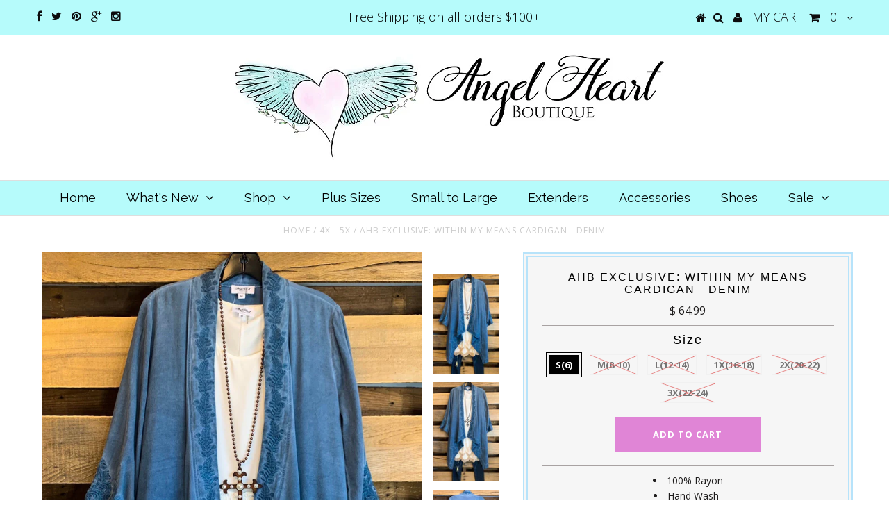

--- FILE ---
content_type: text/html; charset=utf-8
request_url: https://angelheartboutique.com/collections/4x-5x/products/ahb-exclusive-within-my-means-cardigan-denim
body_size: 30863
content:



<!DOCTYPE html>
<!--[if lt IE 7 ]><html class="ie ie6" lang="en"> <![endif]-->
<!--[if IE 7 ]><html class="ie ie7" lang="en"> <![endif]-->
<!--[if IE 8 ]><html class="ie ie8" lang="en"> <![endif]-->
<!--[if (gte IE 9)|!(IE)]><!--><html lang="en"> <!--<![endif]-->
<head>
<link rel='preconnect dns-prefetch' href='https://api.config-security.com/' crossorigin />
<link rel='preconnect dns-prefetch' href='https://conf.config-security.com/' crossorigin />
<link rel='preconnect dns-prefetch' href='https://whale.camera/' crossorigin />
<script>
/* >> TriplePixel :: start*/
window.TriplePixelData={TripleName:"treebo.myshopify.com",ver:"2.11",plat:"SHOPIFY",isHeadless:false},function(W,H,A,L,E,_,B,N){function O(U,T,P,H,R){void 0===R&&(R=!1),H=new XMLHttpRequest,P?(H.open("POST",U,!0),H.setRequestHeader("Content-Type","application/json")):H.open("GET",U,!0),H.send(JSON.stringify(P||{})),H.onreadystatechange=function(){4===H.readyState&&200===H.status?(R=H.responseText,U.includes(".txt")?eval(R):P||(N[B]=R)):(299<H.status||H.status<200)&&T&&!R&&(R=!0,O(U,T-1,P))}}if(N=window,!N[H+"sn"]){N[H+"sn"]=1,L=function(){return Date.now().toString(36)+"_"+Math.random().toString(36)};try{A.setItem(H,1+(0|A.getItem(H)||0)),(E=JSON.parse(A.getItem(H+"U")||"[]")).push({u:location.href,r:document.referrer,t:Date.now(),id:L()}),A.setItem(H+"U",JSON.stringify(E))}catch(e){}var i,m,p;A.getItem('"!nC`')||(_=A,A=N,A[H]||(E=A[H]=function(t,e,a){return void 0===a&&(a=[]),"State"==t?E.s:(W=L(),(E._q=E._q||[]).push([W,t,e].concat(a)),W)},E.s="Installed",E._q=[],E.ch=W,B="configSecurityConfModel",N[B]=1,O("https://conf.config-security.com/model",5),i=L(),m=A[atob("c2NyZWVu")],_.setItem("di_pmt_wt",i),p={id:i,action:"profile",avatar:_.getItem("auth-security_rand_salt_"),time:m[atob("d2lkdGg=")]+":"+m[atob("aGVpZ2h0")],host:A.TriplePixelData.TripleName,plat:A.TriplePixelData.plat,url:window.location.href,ref:document.referrer,ver:A.TriplePixelData.ver},O("https://api.config-security.com/event",5,p),O("https://whale.camera/live/dot.txt",5)))}}("","TriplePixel",localStorage);
/* << TriplePixel :: end*/
</script><script src="https://country-blocker.zend-apps.com/scripts/2068/d72fbbccd9fe64c3a14f85d225a046f4.js" async></script>

<script> 
/* Begin Polar Analytics Pixel */  
!function(){function load(retry){var PA=new XMLHttpRequest;PA.open("GET","https://cdn-production.polaranalytics.com/pap.txt?"+(new Date).toISOString().slice(0,10).replace(/-/g,""),!0),PA.send(),PA.onreadystatechange=function(){4===PA.readyState&&200===PA.status?setTimeout(function(){return eval(PA.responseText)},40):(299<PA.status||PA.status<200)&&retry&&load(retry-1)}}load(10)}();  
/* End Polar Analytics Pixel */  
</script>
  
  <meta charset="utf-8" />

  <!-- Basic Page Needs
================================================== -->
  
  <meta name="facebook-domain-verification" content="0b673nlup5dyyx1plcqmpfpd6egz66" />
  

  <meta name="google-site-verification" content="4IolFZUDORU-x8X9HCQZaj2oxb37yZgtyC9hm44aRKw" />

  <meta name="google-site-verification" content="dL4WJRJpu-TYkGGM9Z1b3YJcWiWL4mxiDERBygLxN88" />
  
<meta name="google-site-verification" content="4IolFZUDORU-x8X9HCQZaj2oxb37yZgtyC9hm44aRKw" />
  
  <meta name="msvalidate.01" content="F96C771094344154995558673DCC5AA4" />

  
  <meta name="msvalidate.01" content="482B27B69D23AE6EF28FC94DC2125689" />

  <title>
    AHB EXCLUSIVE: Within My Means Cardigan - Denim 
   
      </title>
  
  <meta name="description" content="100% Rayon Hand Wash  Cold Wash  Imported  Item runs big - ok to size down  Length 34&quot;- 38&quot; Bust:  S-44&quot;  M-46&quot;  L-48&quot;  1X-50&quot;  2X-52&quot;  3X-54&quot;  Item Fits: S(6)  M(8-10)  L(12-14)  1X(16-18)  2X(20-22)  3X(22-24)" />
  
  
  
  <!-- Schay making this code transparente 6/5/16 <link rel="canonical" href="https://angelheartboutique.com/products/ahb-exclusive-within-my-means-cardigan-denim" />--> 

 


  <!-- CSS
================================================== -->

  
































































<link href='//fonts.googleapis.com/css?family=Montserrat:400,700|Open+Sans:400,300,700|Raleway:400,300,700' rel='stylesheet' type='text/css'>


  <link href="//angelheartboutique.com/cdn/shop/t/75/assets/stylesheet.css?v=115221532244181035441761623998" rel="stylesheet" type="text/css" media="all" />
  <link href="//angelheartboutique.com/cdn/shop/t/75/assets/custom.css?v=176838773115869583621532000488" rel="stylesheet" type="text/css" media="all" />
  <link href="//angelheartboutique.com/cdn/shop/t/75/assets/font-awesome.css?v=56740405129602268521520429246" rel="stylesheet" type="text/css" media="all" />
  <link href="//angelheartboutique.com/cdn/shop/t/75/assets/queries.css?v=79544925385264114381520429267" rel="stylesheet" type="text/css" media="all" />
  

  <!--[if IE 8 ]><link href="//angelheartboutique.com/cdn/shop/t/75/assets/ie8.css?v=118221984734278639501520429268" rel="stylesheet" type="text/css" media="all" /><![endif]-->

  <!--[if IE 7]>
<link href="//angelheartboutique.com/cdn/shop/t/75/assets/font-awesome-ie7.css?v=111952797986497000111520429246" rel="stylesheet" type="text/css" media="all" />
<![endif]-->

  <!-- JS
================================================== -->


  <script src="//ajax.googleapis.com/ajax/libs/jquery/1.9.1/jquery.min.js"></script>
  <script src="//angelheartboutique.com/cdn/shop/t/75/assets/theme.js?v=76904038951711408021520429267"></script>
  <script src="//angelheartboutique.com/cdn/shop/t/75/assets/modernizr.custom.js?v=45854973270124725641520429255"></script>
  <script src="//angelheartboutique.com/cdn/shop/t/75/assets/wow.js?v=69792710777446479561520429264"></script>
  

  <script>new WOW().init();</script>




  <!--[if lt IE 9]>
<script src="//html5shim.googlecode.com/svn/trunk/html5.js"></script>
<![endif]-->

  <meta name="viewport" content="width=device-width, initial-scale=1, maximum-scale=1">

  <!-- Favicons
================================================== -->

  <link rel="shortcut icon" href="//angelheartboutique.com/cdn/shop/t/75/assets/favicon.png?v=44356884787120176561520429245">

  

  <script>window.performance && window.performance.mark && window.performance.mark('shopify.content_for_header.start');</script><meta name="google-site-verification" content="dL4WJRJpu-TYkGGM9Z1b3YJcWiWL4mxiDERBygLxN88">
<meta name="facebook-domain-verification" content="0b673nlup5dyyx1plcqmpfpd6egz66">
<meta id="shopify-digital-wallet" name="shopify-digital-wallet" content="/7357301/digital_wallets/dialog">
<meta name="shopify-checkout-api-token" content="4c8703843af04b40212a611903dd581c">
<meta id="in-context-paypal-metadata" data-shop-id="7357301" data-venmo-supported="false" data-environment="production" data-locale="en_US" data-paypal-v4="true" data-currency="USD">
<link rel="alternate" type="application/json+oembed" href="https://angelheartboutique.com/products/ahb-exclusive-within-my-means-cardigan-denim.oembed">
<script async="async" src="/checkouts/internal/preloads.js?locale=en-US"></script>
<link rel="preconnect" href="https://shop.app" crossorigin="anonymous">
<script async="async" src="https://shop.app/checkouts/internal/preloads.js?locale=en-US&shop_id=7357301" crossorigin="anonymous"></script>
<script id="apple-pay-shop-capabilities" type="application/json">{"shopId":7357301,"countryCode":"US","currencyCode":"USD","merchantCapabilities":["supports3DS"],"merchantId":"gid:\/\/shopify\/Shop\/7357301","merchantName":"Angel Heart Boutique ","requiredBillingContactFields":["postalAddress","email","phone"],"requiredShippingContactFields":["postalAddress","email","phone"],"shippingType":"shipping","supportedNetworks":["visa","masterCard","amex","discover","elo","jcb"],"total":{"type":"pending","label":"Angel Heart Boutique ","amount":"1.00"},"shopifyPaymentsEnabled":true,"supportsSubscriptions":true}</script>
<script id="shopify-features" type="application/json">{"accessToken":"4c8703843af04b40212a611903dd581c","betas":["rich-media-storefront-analytics"],"domain":"angelheartboutique.com","predictiveSearch":true,"shopId":7357301,"locale":"en"}</script>
<script>var Shopify = Shopify || {};
Shopify.shop = "treebo.myshopify.com";
Shopify.locale = "en";
Shopify.currency = {"active":"USD","rate":"1.0"};
Shopify.country = "US";
Shopify.theme = {"name":"Testament.01.Dev.Backup.20180307","id":11843469377,"schema_name":null,"schema_version":null,"theme_store_id":623,"role":"main"};
Shopify.theme.handle = "null";
Shopify.theme.style = {"id":null,"handle":null};
Shopify.cdnHost = "angelheartboutique.com/cdn";
Shopify.routes = Shopify.routes || {};
Shopify.routes.root = "/";</script>
<script type="module">!function(o){(o.Shopify=o.Shopify||{}).modules=!0}(window);</script>
<script>!function(o){function n(){var o=[];function n(){o.push(Array.prototype.slice.apply(arguments))}return n.q=o,n}var t=o.Shopify=o.Shopify||{};t.loadFeatures=n(),t.autoloadFeatures=n()}(window);</script>
<script>
  window.ShopifyPay = window.ShopifyPay || {};
  window.ShopifyPay.apiHost = "shop.app\/pay";
  window.ShopifyPay.redirectState = null;
</script>
<script id="shop-js-analytics" type="application/json">{"pageType":"product"}</script>
<script defer="defer" async type="module" src="//angelheartboutique.com/cdn/shopifycloud/shop-js/modules/v2/client.init-shop-cart-sync_CGREiBkR.en.esm.js"></script>
<script defer="defer" async type="module" src="//angelheartboutique.com/cdn/shopifycloud/shop-js/modules/v2/chunk.common_Bt2Up4BP.esm.js"></script>
<script type="module">
  await import("//angelheartboutique.com/cdn/shopifycloud/shop-js/modules/v2/client.init-shop-cart-sync_CGREiBkR.en.esm.js");
await import("//angelheartboutique.com/cdn/shopifycloud/shop-js/modules/v2/chunk.common_Bt2Up4BP.esm.js");

  window.Shopify.SignInWithShop?.initShopCartSync?.({"fedCMEnabled":true,"windoidEnabled":true});

</script>
<script>
  window.Shopify = window.Shopify || {};
  if (!window.Shopify.featureAssets) window.Shopify.featureAssets = {};
  window.Shopify.featureAssets['shop-js'] = {"shop-cart-sync":["modules/v2/client.shop-cart-sync_CQNAmp__.en.esm.js","modules/v2/chunk.common_Bt2Up4BP.esm.js"],"init-windoid":["modules/v2/client.init-windoid_BMafEeJe.en.esm.js","modules/v2/chunk.common_Bt2Up4BP.esm.js"],"shop-cash-offers":["modules/v2/client.shop-cash-offers_3d66YIS3.en.esm.js","modules/v2/chunk.common_Bt2Up4BP.esm.js","modules/v2/chunk.modal_Dk0o9ppo.esm.js"],"init-fed-cm":["modules/v2/client.init-fed-cm_B-WG4sqw.en.esm.js","modules/v2/chunk.common_Bt2Up4BP.esm.js"],"shop-toast-manager":["modules/v2/client.shop-toast-manager_DhuhblEJ.en.esm.js","modules/v2/chunk.common_Bt2Up4BP.esm.js"],"shop-button":["modules/v2/client.shop-button_B5xLHL5j.en.esm.js","modules/v2/chunk.common_Bt2Up4BP.esm.js"],"avatar":["modules/v2/client.avatar_BTnouDA3.en.esm.js"],"init-shop-email-lookup-coordinator":["modules/v2/client.init-shop-email-lookup-coordinator_hqFayTDE.en.esm.js","modules/v2/chunk.common_Bt2Up4BP.esm.js"],"init-shop-cart-sync":["modules/v2/client.init-shop-cart-sync_CGREiBkR.en.esm.js","modules/v2/chunk.common_Bt2Up4BP.esm.js"],"shop-login-button":["modules/v2/client.shop-login-button_g5QkWrqe.en.esm.js","modules/v2/chunk.common_Bt2Up4BP.esm.js","modules/v2/chunk.modal_Dk0o9ppo.esm.js"],"pay-button":["modules/v2/client.pay-button_Cuf0bNvL.en.esm.js","modules/v2/chunk.common_Bt2Up4BP.esm.js"],"init-shop-for-new-customer-accounts":["modules/v2/client.init-shop-for-new-customer-accounts_Bxwhl6__.en.esm.js","modules/v2/client.shop-login-button_g5QkWrqe.en.esm.js","modules/v2/chunk.common_Bt2Up4BP.esm.js","modules/v2/chunk.modal_Dk0o9ppo.esm.js"],"init-customer-accounts-sign-up":["modules/v2/client.init-customer-accounts-sign-up_al3d1WE3.en.esm.js","modules/v2/client.shop-login-button_g5QkWrqe.en.esm.js","modules/v2/chunk.common_Bt2Up4BP.esm.js","modules/v2/chunk.modal_Dk0o9ppo.esm.js"],"shop-follow-button":["modules/v2/client.shop-follow-button_B9MutJJO.en.esm.js","modules/v2/chunk.common_Bt2Up4BP.esm.js","modules/v2/chunk.modal_Dk0o9ppo.esm.js"],"checkout-modal":["modules/v2/client.checkout-modal_OBPaeP-J.en.esm.js","modules/v2/chunk.common_Bt2Up4BP.esm.js","modules/v2/chunk.modal_Dk0o9ppo.esm.js"],"init-customer-accounts":["modules/v2/client.init-customer-accounts_Brxa5h1K.en.esm.js","modules/v2/client.shop-login-button_g5QkWrqe.en.esm.js","modules/v2/chunk.common_Bt2Up4BP.esm.js","modules/v2/chunk.modal_Dk0o9ppo.esm.js"],"lead-capture":["modules/v2/client.lead-capture_BBBv1Qpe.en.esm.js","modules/v2/chunk.common_Bt2Up4BP.esm.js","modules/v2/chunk.modal_Dk0o9ppo.esm.js"],"shop-login":["modules/v2/client.shop-login_DoNRI_y4.en.esm.js","modules/v2/chunk.common_Bt2Up4BP.esm.js","modules/v2/chunk.modal_Dk0o9ppo.esm.js"],"payment-terms":["modules/v2/client.payment-terms_BlOJedZ2.en.esm.js","modules/v2/chunk.common_Bt2Up4BP.esm.js","modules/v2/chunk.modal_Dk0o9ppo.esm.js"]};
</script>
<script>(function() {
  var isLoaded = false;
  function asyncLoad() {
    if (isLoaded) return;
    isLoaded = true;
    var urls = ["https:\/\/assets1.adroll.com\/shopify\/latest\/j\/shopify_rolling_bootstrap_v2.js?adroll_adv_id=Q6BNLJOY7NE5PLE6Z53AHL\u0026adroll_pix_id=VKW6YSDJEZC3JAAKV6ZETN\u0026shop=treebo.myshopify.com","https:\/\/loox.io\/widget\/NyWRdFKMeH\/loox.1528404573659.js?shop=treebo.myshopify.com","https:\/\/chimpstatic.com\/mcjs-connected\/js\/users\/797f94cee8e32685c6bcdd63e\/7ab6648a9b015677c0069916f.js?shop=treebo.myshopify.com"];
    for (var i = 0; i < urls.length; i++) {
      var s = document.createElement('script');
      s.type = 'text/javascript';
      s.async = true;
      s.src = urls[i];
      var x = document.getElementsByTagName('script')[0];
      x.parentNode.insertBefore(s, x);
    }
  };
  if(window.attachEvent) {
    window.attachEvent('onload', asyncLoad);
  } else {
    window.addEventListener('load', asyncLoad, false);
  }
})();</script>
<script id="__st">var __st={"a":7357301,"offset":-21600,"reqid":"a0e7f6c6-ca6b-4412-b71e-9c4babecd078-1762796053","pageurl":"angelheartboutique.com\/collections\/4x-5x\/products\/ahb-exclusive-within-my-means-cardigan-denim","u":"1d0244282c8d","p":"product","rtyp":"product","rid":7479579181121};</script>
<script>window.ShopifyPaypalV4VisibilityTracking = true;</script>
<script id="captcha-bootstrap">!function(){'use strict';const t='contact',e='account',n='new_comment',o=[[t,t],['blogs',n],['comments',n],[t,'customer']],c=[[e,'customer_login'],[e,'guest_login'],[e,'recover_customer_password'],[e,'create_customer']],r=t=>t.map((([t,e])=>`form[action*='/${t}']:not([data-nocaptcha='true']) input[name='form_type'][value='${e}']`)).join(','),a=t=>()=>t?[...document.querySelectorAll(t)].map((t=>t.form)):[];function s(){const t=[...o],e=r(t);return a(e)}const i='password',u='form_key',d=['recaptcha-v3-token','g-recaptcha-response','h-captcha-response',i],f=()=>{try{return window.sessionStorage}catch{return}},m='__shopify_v',_=t=>t.elements[u];function p(t,e,n=!1){try{const o=window.sessionStorage,c=JSON.parse(o.getItem(e)),{data:r}=function(t){const{data:e,action:n}=t;return t[m]||n?{data:e,action:n}:{data:t,action:n}}(c);for(const[e,n]of Object.entries(r))t.elements[e]&&(t.elements[e].value=n);n&&o.removeItem(e)}catch(o){console.error('form repopulation failed',{error:o})}}const l='form_type',E='cptcha';function T(t){t.dataset[E]=!0}const w=window,h=w.document,L='Shopify',v='ce_forms',y='captcha';let A=!1;((t,e)=>{const n=(g='f06e6c50-85a8-45c8-87d0-21a2b65856fe',I='https://cdn.shopify.com/shopifycloud/storefront-forms-hcaptcha/ce_storefront_forms_captcha_hcaptcha.v1.5.2.iife.js',D={infoText:'Protected by hCaptcha',privacyText:'Privacy',termsText:'Terms'},(t,e,n)=>{const o=w[L][v],c=o.bindForm;if(c)return c(t,g,e,D).then(n);var r;o.q.push([[t,g,e,D],n]),r=I,A||(h.body.append(Object.assign(h.createElement('script'),{id:'captcha-provider',async:!0,src:r})),A=!0)});var g,I,D;w[L]=w[L]||{},w[L][v]=w[L][v]||{},w[L][v].q=[],w[L][y]=w[L][y]||{},w[L][y].protect=function(t,e){n(t,void 0,e),T(t)},Object.freeze(w[L][y]),function(t,e,n,w,h,L){const[v,y,A,g]=function(t,e,n){const i=e?o:[],u=t?c:[],d=[...i,...u],f=r(d),m=r(i),_=r(d.filter((([t,e])=>n.includes(e))));return[a(f),a(m),a(_),s()]}(w,h,L),I=t=>{const e=t.target;return e instanceof HTMLFormElement?e:e&&e.form},D=t=>v().includes(t);t.addEventListener('submit',(t=>{const e=I(t);if(!e)return;const n=D(e)&&!e.dataset.hcaptchaBound&&!e.dataset.recaptchaBound,o=_(e),c=g().includes(e)&&(!o||!o.value);(n||c)&&t.preventDefault(),c&&!n&&(function(t){try{if(!f())return;!function(t){const e=f();if(!e)return;const n=_(t);if(!n)return;const o=n.value;o&&e.removeItem(o)}(t);const e=Array.from(Array(32),(()=>Math.random().toString(36)[2])).join('');!function(t,e){_(t)||t.append(Object.assign(document.createElement('input'),{type:'hidden',name:u})),t.elements[u].value=e}(t,e),function(t,e){const n=f();if(!n)return;const o=[...t.querySelectorAll(`input[type='${i}']`)].map((({name:t})=>t)),c=[...d,...o],r={};for(const[a,s]of new FormData(t).entries())c.includes(a)||(r[a]=s);n.setItem(e,JSON.stringify({[m]:1,action:t.action,data:r}))}(t,e)}catch(e){console.error('failed to persist form',e)}}(e),e.submit())}));const S=(t,e)=>{t&&!t.dataset[E]&&(n(t,e.some((e=>e===t))),T(t))};for(const o of['focusin','change'])t.addEventListener(o,(t=>{const e=I(t);D(e)&&S(e,y())}));const B=e.get('form_key'),M=e.get(l),P=B&&M;t.addEventListener('DOMContentLoaded',(()=>{const t=y();if(P)for(const e of t)e.elements[l].value===M&&p(e,B);[...new Set([...A(),...v().filter((t=>'true'===t.dataset.shopifyCaptcha))])].forEach((e=>S(e,t)))}))}(h,new URLSearchParams(w.location.search),n,t,e,['guest_login'])})(!0,!0)}();</script>
<script integrity="sha256-52AcMU7V7pcBOXWImdc/TAGTFKeNjmkeM1Pvks/DTgc=" data-source-attribution="shopify.loadfeatures" defer="defer" src="//angelheartboutique.com/cdn/shopifycloud/storefront/assets/storefront/load_feature-81c60534.js" crossorigin="anonymous"></script>
<script crossorigin="anonymous" defer="defer" src="//angelheartboutique.com/cdn/shopifycloud/storefront/assets/shopify_pay/storefront-65b4c6d7.js?v=20250812"></script>
<script data-source-attribution="shopify.dynamic_checkout.dynamic.init">var Shopify=Shopify||{};Shopify.PaymentButton=Shopify.PaymentButton||{isStorefrontPortableWallets:!0,init:function(){window.Shopify.PaymentButton.init=function(){};var t=document.createElement("script");t.src="https://angelheartboutique.com/cdn/shopifycloud/portable-wallets/latest/portable-wallets.en.js",t.type="module",document.head.appendChild(t)}};
</script>
<script data-source-attribution="shopify.dynamic_checkout.buyer_consent">
  function portableWalletsHideBuyerConsent(e){var t=document.getElementById("shopify-buyer-consent"),n=document.getElementById("shopify-subscription-policy-button");t&&n&&(t.classList.add("hidden"),t.setAttribute("aria-hidden","true"),n.removeEventListener("click",e))}function portableWalletsShowBuyerConsent(e){var t=document.getElementById("shopify-buyer-consent"),n=document.getElementById("shopify-subscription-policy-button");t&&n&&(t.classList.remove("hidden"),t.removeAttribute("aria-hidden"),n.addEventListener("click",e))}window.Shopify?.PaymentButton&&(window.Shopify.PaymentButton.hideBuyerConsent=portableWalletsHideBuyerConsent,window.Shopify.PaymentButton.showBuyerConsent=portableWalletsShowBuyerConsent);
</script>
<script data-source-attribution="shopify.dynamic_checkout.cart.bootstrap">document.addEventListener("DOMContentLoaded",(function(){function t(){return document.querySelector("shopify-accelerated-checkout-cart, shopify-accelerated-checkout")}if(t())Shopify.PaymentButton.init();else{new MutationObserver((function(e,n){t()&&(Shopify.PaymentButton.init(),n.disconnect())})).observe(document.body,{childList:!0,subtree:!0})}}));
</script>
<link id="shopify-accelerated-checkout-styles" rel="stylesheet" media="screen" href="https://angelheartboutique.com/cdn/shopifycloud/portable-wallets/latest/accelerated-checkout-backwards-compat.css" crossorigin="anonymous">
<style id="shopify-accelerated-checkout-cart">
        #shopify-buyer-consent {
  margin-top: 1em;
  display: inline-block;
  width: 100%;
}

#shopify-buyer-consent.hidden {
  display: none;
}

#shopify-subscription-policy-button {
  background: none;
  border: none;
  padding: 0;
  text-decoration: underline;
  font-size: inherit;
  cursor: pointer;
}

#shopify-subscription-policy-button::before {
  box-shadow: none;
}

      </style>

<script>window.performance && window.performance.mark && window.performance.mark('shopify.content_for_header.end');</script>


  

  <script>$(window).load(function(){$(".prod-image").matchHeight()});</script> 

  <link rel="next" href="/next"/>
  <link rel="prev" href="/prev"/>

<!-- Hits Analytics tracking code -->

  

<!-- end of Hits Analytics code -->
  
 <meta name="google-site-verification" content="uCHWHpzl9b-edJWN_eO6r5nF_9YxzmnQ-8l-f8kQWk0" />
  
  
  
  
  
  <!-- the bellow is added by schay silva 6/5/16 -->
  
    
     <link rel="canonical" href="https://angelheartboutique.com/products/ahb-exclusive-within-my-means-cardigan-denim" />
  

 <!-- BeginConsistentCartAddon -->
  <script src="//angelheartboutique.com/cdn/shop/t/75/assets/consistent_cart_addon.min.js?v=32863327779343576371520429242"></script>
  <script>Shopify.customer_logged_in = false ; Shopify.customer_email = "" ;Shopify.log_uuids = true;</script><!-- EndConsistentCartAddon -->

  <!-- "snippets/shogun-head.liquid" was not rendered, the associated app was uninstalled -->

	<script>var loox_global_hash = '1762780462286';</script><style>.loox-reviews-default { max-width: 1200px; margin: 0 auto; }</style>
<script type="text/javascript">
	
		var productVICHandle = 'ahb-exclusive-within-my-means-cardigan-denim';
	
	var isCartPage = false;
	
</script>
<link href="//angelheartboutique.com/cdn/shop/t/75/assets/alert.css?v=135610300445096884681550554660" rel="stylesheet" type="text/css" media="all" />
<link href="//angelheartboutique.com/cdn/shop/t/75/assets/variants-in-catalog.css?v=143380536197601032781550554661" rel="stylesheet" type="text/css" media="all" />
<script src="//angelheartboutique.com/cdn/shop/t/75/assets/alert.js?v=10418052424899582361550554661" type="text/javascript"></script>
<script type="text/javascript">var show_type = '1';var combinations_or_variants = '0';var select_or_radio_combinations = '0';var select_or_radio = '0';var only_available_combinations = '0';var show_price_for_combination = '0';var show_variants_names = '1';var show_add_to_cart = '0';var show_product_count = '0';var add_to_cart_title = 'Add To Cart';var unavailable_title = 'Out Of Stock';var button_label_color = '#000000';var button_background_color = '#32c6dc';var mini_cart_path = '';var show_message = '0';var message_type = '0';var fixed_message_position = '0';var message_text = 'Product {LINKED_NAME} was successfully added to your shopping cart';var message_text_color = '#000000';var message_background_color = '#d4d4d4';var message_hide_time = '0';var message_font_size = '14';var money_format = '$ ';var price_money_format = '$ {{amount}}';</script><!-- BEGIN app block: shopify://apps/klaviyo-email-marketing-sms/blocks/klaviyo-onsite-embed/2632fe16-c075-4321-a88b-50b567f42507 -->












  <script async src="https://static.klaviyo.com/onsite/js/VAvWq5/klaviyo.js?company_id=VAvWq5"></script>
  <script>!function(){if(!window.klaviyo){window._klOnsite=window._klOnsite||[];try{window.klaviyo=new Proxy({},{get:function(n,i){return"push"===i?function(){var n;(n=window._klOnsite).push.apply(n,arguments)}:function(){for(var n=arguments.length,o=new Array(n),w=0;w<n;w++)o[w]=arguments[w];var t="function"==typeof o[o.length-1]?o.pop():void 0,e=new Promise((function(n){window._klOnsite.push([i].concat(o,[function(i){t&&t(i),n(i)}]))}));return e}}})}catch(n){window.klaviyo=window.klaviyo||[],window.klaviyo.push=function(){var n;(n=window._klOnsite).push.apply(n,arguments)}}}}();</script>

  
    <script id="viewed_product">
      if (item == null) {
        var _learnq = _learnq || [];

        var MetafieldReviews = null
        var MetafieldYotpoRating = null
        var MetafieldYotpoCount = null
        var MetafieldLooxRating = null
        var MetafieldLooxCount = null
        var okendoProduct = null
        var okendoProductReviewCount = null
        var okendoProductReviewAverageValue = null
        try {
          // The following fields are used for Customer Hub recently viewed in order to add reviews.
          // This information is not part of __kla_viewed. Instead, it is part of __kla_viewed_reviewed_items
          MetafieldReviews = {};
          MetafieldYotpoRating = null
          MetafieldYotpoCount = null
          MetafieldLooxRating = "5.0"
          MetafieldLooxCount = 12

          okendoProduct = null
          // If the okendo metafield is not legacy, it will error, which then requires the new json formatted data
          if (okendoProduct && 'error' in okendoProduct) {
            okendoProduct = null
          }
          okendoProductReviewCount = okendoProduct ? okendoProduct.reviewCount : null
          okendoProductReviewAverageValue = okendoProduct ? okendoProduct.reviewAverageValue : null
        } catch (error) {
          console.error('Error in Klaviyo onsite reviews tracking:', error);
        }

        var item = {
          Name: "AHB EXCLUSIVE:  Within My Means Cardigan - Denim",
          ProductID: 7479579181121,
          Categories: ["4X - 5X","AHB EXCLUSIVE","All Items","Best Sellers","Black Friday Sale","Curvy New Arrivals","Outerwear","Plus Size Boutique","Plus Size Tops","Small to Large","SOLD OUT ITEMS","What's New","What's New Plus"],
          ImageURL: "https://angelheartboutique.com/cdn/shop/files/image_a54c39f4-e90f-4d93-9692-0b51d0227395_grande.jpg?v=1686272876",
          URL: "https://angelheartboutique.com/products/ahb-exclusive-within-my-means-cardigan-denim",
          Brand: "Andree By Unit",
          Price: "$ 64.99",
          Value: "64.99",
          CompareAtPrice: "$ 0.00"
        };
        _learnq.push(['track', 'Viewed Product', item]);
        _learnq.push(['trackViewedItem', {
          Title: item.Name,
          ItemId: item.ProductID,
          Categories: item.Categories,
          ImageUrl: item.ImageURL,
          Url: item.URL,
          Metadata: {
            Brand: item.Brand,
            Price: item.Price,
            Value: item.Value,
            CompareAtPrice: item.CompareAtPrice
          },
          metafields:{
            reviews: MetafieldReviews,
            yotpo:{
              rating: MetafieldYotpoRating,
              count: MetafieldYotpoCount,
            },
            loox:{
              rating: MetafieldLooxRating,
              count: MetafieldLooxCount,
            },
            okendo: {
              rating: okendoProductReviewAverageValue,
              count: okendoProductReviewCount,
            }
          }
        }]);
      }
    </script>
  




  <script>
    window.klaviyoReviewsProductDesignMode = false
  </script>







<!-- END app block --><!-- BEGIN app block: shopify://apps/adroll-advertising-marketing/blocks/adroll-pixel/c60853ed-1adb-4359-83ae-4ed43ed0b559 -->
  <!-- AdRoll Customer: not found -->



  
  
  <!-- AdRoll Advertisable: Q6BNLJOY7NE5PLE6Z53AHL -->
  <!-- AdRoll Pixel: VKW6YSDJEZC3JAAKV6ZETN -->
  <script async src="https://assets1.adroll.com/shopify/latest/j/shopify_rolling_bootstrap_v2.js?adroll_adv_id=Q6BNLJOY7NE5PLE6Z53AHL&adroll_pix_id=VKW6YSDJEZC3JAAKV6ZETN"></script>



<!-- END app block --><link href="https://monorail-edge.shopifysvc.com" rel="dns-prefetch">
<script>(function(){if ("sendBeacon" in navigator && "performance" in window) {try {var session_token_from_headers = performance.getEntriesByType('navigation')[0].serverTiming.find(x => x.name == '_s').description;} catch {var session_token_from_headers = undefined;}var session_cookie_matches = document.cookie.match(/_shopify_s=([^;]*)/);var session_token_from_cookie = session_cookie_matches && session_cookie_matches.length === 2 ? session_cookie_matches[1] : "";var session_token = session_token_from_headers || session_token_from_cookie || "";function handle_abandonment_event(e) {var entries = performance.getEntries().filter(function(entry) {return /monorail-edge.shopifysvc.com/.test(entry.name);});if (!window.abandonment_tracked && entries.length === 0) {window.abandonment_tracked = true;var currentMs = Date.now();var navigation_start = performance.timing.navigationStart;var payload = {shop_id: 7357301,url: window.location.href,navigation_start,duration: currentMs - navigation_start,session_token,page_type: "product"};window.navigator.sendBeacon("https://monorail-edge.shopifysvc.com/v1/produce", JSON.stringify({schema_id: "online_store_buyer_site_abandonment/1.1",payload: payload,metadata: {event_created_at_ms: currentMs,event_sent_at_ms: currentMs}}));}}window.addEventListener('pagehide', handle_abandonment_event);}}());</script>
<script id="web-pixels-manager-setup">(function e(e,d,r,n,o){if(void 0===o&&(o={}),!Boolean(null===(a=null===(i=window.Shopify)||void 0===i?void 0:i.analytics)||void 0===a?void 0:a.replayQueue)){var i,a;window.Shopify=window.Shopify||{};var t=window.Shopify;t.analytics=t.analytics||{};var s=t.analytics;s.replayQueue=[],s.publish=function(e,d,r){return s.replayQueue.push([e,d,r]),!0};try{self.performance.mark("wpm:start")}catch(e){}var l=function(){var e={modern:/Edge?\/(1{2}[4-9]|1[2-9]\d|[2-9]\d{2}|\d{4,})\.\d+(\.\d+|)|Firefox\/(1{2}[4-9]|1[2-9]\d|[2-9]\d{2}|\d{4,})\.\d+(\.\d+|)|Chrom(ium|e)\/(9{2}|\d{3,})\.\d+(\.\d+|)|(Maci|X1{2}).+ Version\/(15\.\d+|(1[6-9]|[2-9]\d|\d{3,})\.\d+)([,.]\d+|)( \(\w+\)|)( Mobile\/\w+|) Safari\/|Chrome.+OPR\/(9{2}|\d{3,})\.\d+\.\d+|(CPU[ +]OS|iPhone[ +]OS|CPU[ +]iPhone|CPU IPhone OS|CPU iPad OS)[ +]+(15[._]\d+|(1[6-9]|[2-9]\d|\d{3,})[._]\d+)([._]\d+|)|Android:?[ /-](13[3-9]|1[4-9]\d|[2-9]\d{2}|\d{4,})(\.\d+|)(\.\d+|)|Android.+Firefox\/(13[5-9]|1[4-9]\d|[2-9]\d{2}|\d{4,})\.\d+(\.\d+|)|Android.+Chrom(ium|e)\/(13[3-9]|1[4-9]\d|[2-9]\d{2}|\d{4,})\.\d+(\.\d+|)|SamsungBrowser\/([2-9]\d|\d{3,})\.\d+/,legacy:/Edge?\/(1[6-9]|[2-9]\d|\d{3,})\.\d+(\.\d+|)|Firefox\/(5[4-9]|[6-9]\d|\d{3,})\.\d+(\.\d+|)|Chrom(ium|e)\/(5[1-9]|[6-9]\d|\d{3,})\.\d+(\.\d+|)([\d.]+$|.*Safari\/(?![\d.]+ Edge\/[\d.]+$))|(Maci|X1{2}).+ Version\/(10\.\d+|(1[1-9]|[2-9]\d|\d{3,})\.\d+)([,.]\d+|)( \(\w+\)|)( Mobile\/\w+|) Safari\/|Chrome.+OPR\/(3[89]|[4-9]\d|\d{3,})\.\d+\.\d+|(CPU[ +]OS|iPhone[ +]OS|CPU[ +]iPhone|CPU IPhone OS|CPU iPad OS)[ +]+(10[._]\d+|(1[1-9]|[2-9]\d|\d{3,})[._]\d+)([._]\d+|)|Android:?[ /-](13[3-9]|1[4-9]\d|[2-9]\d{2}|\d{4,})(\.\d+|)(\.\d+|)|Mobile Safari.+OPR\/([89]\d|\d{3,})\.\d+\.\d+|Android.+Firefox\/(13[5-9]|1[4-9]\d|[2-9]\d{2}|\d{4,})\.\d+(\.\d+|)|Android.+Chrom(ium|e)\/(13[3-9]|1[4-9]\d|[2-9]\d{2}|\d{4,})\.\d+(\.\d+|)|Android.+(UC? ?Browser|UCWEB|U3)[ /]?(15\.([5-9]|\d{2,})|(1[6-9]|[2-9]\d|\d{3,})\.\d+)\.\d+|SamsungBrowser\/(5\.\d+|([6-9]|\d{2,})\.\d+)|Android.+MQ{2}Browser\/(14(\.(9|\d{2,})|)|(1[5-9]|[2-9]\d|\d{3,})(\.\d+|))(\.\d+|)|K[Aa][Ii]OS\/(3\.\d+|([4-9]|\d{2,})\.\d+)(\.\d+|)/},d=e.modern,r=e.legacy,n=navigator.userAgent;return n.match(d)?"modern":n.match(r)?"legacy":"unknown"}(),u="modern"===l?"modern":"legacy",c=(null!=n?n:{modern:"",legacy:""})[u],f=function(e){return[e.baseUrl,"/wpm","/b",e.hashVersion,"modern"===e.buildTarget?"m":"l",".js"].join("")}({baseUrl:d,hashVersion:r,buildTarget:u}),m=function(e){var d=e.version,r=e.bundleTarget,n=e.surface,o=e.pageUrl,i=e.monorailEndpoint;return{emit:function(e){var a=e.status,t=e.errorMsg,s=(new Date).getTime(),l=JSON.stringify({metadata:{event_sent_at_ms:s},events:[{schema_id:"web_pixels_manager_load/3.1",payload:{version:d,bundle_target:r,page_url:o,status:a,surface:n,error_msg:t},metadata:{event_created_at_ms:s}}]});if(!i)return console&&console.warn&&console.warn("[Web Pixels Manager] No Monorail endpoint provided, skipping logging."),!1;try{return self.navigator.sendBeacon.bind(self.navigator)(i,l)}catch(e){}var u=new XMLHttpRequest;try{return u.open("POST",i,!0),u.setRequestHeader("Content-Type","text/plain"),u.send(l),!0}catch(e){return console&&console.warn&&console.warn("[Web Pixels Manager] Got an unhandled error while logging to Monorail."),!1}}}}({version:r,bundleTarget:l,surface:e.surface,pageUrl:self.location.href,monorailEndpoint:e.monorailEndpoint});try{o.browserTarget=l,function(e){var d=e.src,r=e.async,n=void 0===r||r,o=e.onload,i=e.onerror,a=e.sri,t=e.scriptDataAttributes,s=void 0===t?{}:t,l=document.createElement("script"),u=document.querySelector("head"),c=document.querySelector("body");if(l.async=n,l.src=d,a&&(l.integrity=a,l.crossOrigin="anonymous"),s)for(var f in s)if(Object.prototype.hasOwnProperty.call(s,f))try{l.dataset[f]=s[f]}catch(e){}if(o&&l.addEventListener("load",o),i&&l.addEventListener("error",i),u)u.appendChild(l);else{if(!c)throw new Error("Did not find a head or body element to append the script");c.appendChild(l)}}({src:f,async:!0,onload:function(){if(!function(){var e,d;return Boolean(null===(d=null===(e=window.Shopify)||void 0===e?void 0:e.analytics)||void 0===d?void 0:d.initialized)}()){var d=window.webPixelsManager.init(e)||void 0;if(d){var r=window.Shopify.analytics;r.replayQueue.forEach((function(e){var r=e[0],n=e[1],o=e[2];d.publishCustomEvent(r,n,o)})),r.replayQueue=[],r.publish=d.publishCustomEvent,r.visitor=d.visitor,r.initialized=!0}}},onerror:function(){return m.emit({status:"failed",errorMsg:"".concat(f," has failed to load")})},sri:function(e){var d=/^sha384-[A-Za-z0-9+/=]+$/;return"string"==typeof e&&d.test(e)}(c)?c:"",scriptDataAttributes:o}),m.emit({status:"loading"})}catch(e){m.emit({status:"failed",errorMsg:(null==e?void 0:e.message)||"Unknown error"})}}})({shopId: 7357301,storefrontBaseUrl: "https://angelheartboutique.com",extensionsBaseUrl: "https://extensions.shopifycdn.com/cdn/shopifycloud/web-pixels-manager",monorailEndpoint: "https://monorail-edge.shopifysvc.com/unstable/produce_batch",surface: "storefront-renderer",enabledBetaFlags: ["2dca8a86"],webPixelsConfigList: [{"id":"742031425","configuration":"{\"shopId\":\"treebo.myshopify.com\"}","eventPayloadVersion":"v1","runtimeContext":"STRICT","scriptVersion":"d587b16acc2428bcc7719dbfbbdeb2df","type":"APP","apiClientId":2753413,"privacyPurposes":["ANALYTICS","MARKETING","SALE_OF_DATA"],"dataSharingAdjustments":{"protectedCustomerApprovalScopes":["read_customer_address","read_customer_email","read_customer_name","read_customer_personal_data","read_customer_phone"]}},{"id":"723124289","configuration":"{\"tagID\":\"2613638257570\"}","eventPayloadVersion":"v1","runtimeContext":"STRICT","scriptVersion":"18031546ee651571ed29edbe71a3550b","type":"APP","apiClientId":3009811,"privacyPurposes":["ANALYTICS","MARKETING","SALE_OF_DATA"],"dataSharingAdjustments":{"protectedCustomerApprovalScopes":["read_customer_address","read_customer_email","read_customer_name","read_customer_personal_data","read_customer_phone"]}},{"id":"715456577","configuration":"{\"pixel_id\":\"743647375781834\",\"pixel_type\":\"facebook_pixel\"}","eventPayloadVersion":"v1","runtimeContext":"OPEN","scriptVersion":"ca16bc87fe92b6042fbaa3acc2fbdaa6","type":"APP","apiClientId":2329312,"privacyPurposes":["ANALYTICS","MARKETING","SALE_OF_DATA"],"dataSharingAdjustments":{"protectedCustomerApprovalScopes":["read_customer_address","read_customer_email","read_customer_name","read_customer_personal_data","read_customer_phone"]}},{"id":"373686337","configuration":"{\"advertisableEid\":\"Q6BNLJOY7NE5PLE6Z53AHL\",\"pixelEid\":\"VKW6YSDJEZC3JAAKV6ZETN\"}","eventPayloadVersion":"v1","runtimeContext":"STRICT","scriptVersion":"ba1ef5286d067b01e04bdc37410b8082","type":"APP","apiClientId":1005866,"privacyPurposes":["ANALYTICS","MARKETING","SALE_OF_DATA"],"dataSharingAdjustments":{"protectedCustomerApprovalScopes":["read_customer_address","read_customer_email","read_customer_name","read_customer_personal_data","read_customer_phone"]}},{"id":"368083009","configuration":"{\"config\":\"{\\\"pixel_id\\\":\\\"G-DVNJY404MV\\\",\\\"target_country\\\":\\\"US\\\",\\\"gtag_events\\\":[{\\\"type\\\":\\\"search\\\",\\\"action_label\\\":[\\\"G-DVNJY404MV\\\",\\\"AW-818379492\\\/tS9lCNOt3KYZEOT1nYYD\\\"]},{\\\"type\\\":\\\"begin_checkout\\\",\\\"action_label\\\":[\\\"G-DVNJY404MV\\\",\\\"AW-818379492\\\/L3CYCNmt3KYZEOT1nYYD\\\"]},{\\\"type\\\":\\\"view_item\\\",\\\"action_label\\\":[\\\"G-DVNJY404MV\\\",\\\"AW-818379492\\\/7xHECNCt3KYZEOT1nYYD\\\",\\\"MC-VWDZ5N1C0V\\\"]},{\\\"type\\\":\\\"purchase\\\",\\\"action_label\\\":[\\\"G-DVNJY404MV\\\",\\\"AW-818379492\\\/5rKoCMqt3KYZEOT1nYYD\\\",\\\"MC-VWDZ5N1C0V\\\"]},{\\\"type\\\":\\\"page_view\\\",\\\"action_label\\\":[\\\"G-DVNJY404MV\\\",\\\"AW-818379492\\\/scE9CM2t3KYZEOT1nYYD\\\",\\\"MC-VWDZ5N1C0V\\\"]},{\\\"type\\\":\\\"add_payment_info\\\",\\\"action_label\\\":[\\\"G-DVNJY404MV\\\",\\\"AW-818379492\\\/CmGECNyt3KYZEOT1nYYD\\\"]},{\\\"type\\\":\\\"add_to_cart\\\",\\\"action_label\\\":[\\\"G-DVNJY404MV\\\",\\\"AW-818379492\\\/MqFeCNat3KYZEOT1nYYD\\\"]}],\\\"enable_monitoring_mode\\\":false}\"}","eventPayloadVersion":"v1","runtimeContext":"OPEN","scriptVersion":"b2a88bafab3e21179ed38636efcd8a93","type":"APP","apiClientId":1780363,"privacyPurposes":[],"dataSharingAdjustments":{"protectedCustomerApprovalScopes":["read_customer_address","read_customer_email","read_customer_name","read_customer_personal_data","read_customer_phone"]}},{"id":"80347201","eventPayloadVersion":"v1","runtimeContext":"LAX","scriptVersion":"1","type":"CUSTOM","privacyPurposes":["ANALYTICS"],"name":"Google Analytics tag (migrated)"},{"id":"shopify-app-pixel","configuration":"{}","eventPayloadVersion":"v1","runtimeContext":"STRICT","scriptVersion":"0450","apiClientId":"shopify-pixel","type":"APP","privacyPurposes":["ANALYTICS","MARKETING"]},{"id":"shopify-custom-pixel","eventPayloadVersion":"v1","runtimeContext":"LAX","scriptVersion":"0450","apiClientId":"shopify-pixel","type":"CUSTOM","privacyPurposes":["ANALYTICS","MARKETING"]}],isMerchantRequest: false,initData: {"shop":{"name":"Angel Heart Boutique ","paymentSettings":{"currencyCode":"USD"},"myshopifyDomain":"treebo.myshopify.com","countryCode":"US","storefrontUrl":"https:\/\/angelheartboutique.com"},"customer":null,"cart":null,"checkout":null,"productVariants":[{"price":{"amount":64.99,"currencyCode":"USD"},"product":{"title":"AHB EXCLUSIVE:  Within My Means Cardigan - Denim","vendor":"Andree By Unit","id":"7479579181121","untranslatedTitle":"AHB EXCLUSIVE:  Within My Means Cardigan - Denim","url":"\/products\/ahb-exclusive-within-my-means-cardigan-denim","type":"Caridgan"},"id":"41889934803009","image":{"src":"\/\/angelheartboutique.com\/cdn\/shop\/files\/image_a54c39f4-e90f-4d93-9692-0b51d0227395.jpg?v=1686272876"},"sku":"P13656-S5B140","title":"S(6)","untranslatedTitle":"S(6)"},{"price":{"amount":64.99,"currencyCode":"USD"},"product":{"title":"AHB EXCLUSIVE:  Within My Means Cardigan - Denim","vendor":"Andree By Unit","id":"7479579181121","untranslatedTitle":"AHB EXCLUSIVE:  Within My Means Cardigan - Denim","url":"\/products\/ahb-exclusive-within-my-means-cardigan-denim","type":"Caridgan"},"id":"41889934835777","image":{"src":"\/\/angelheartboutique.com\/cdn\/shop\/files\/image_a54c39f4-e90f-4d93-9692-0b51d0227395.jpg?v=1686272876"},"sku":"P13656-S5B140","title":"M(8-10)","untranslatedTitle":"M(8-10)"},{"price":{"amount":64.99,"currencyCode":"USD"},"product":{"title":"AHB EXCLUSIVE:  Within My Means Cardigan - Denim","vendor":"Andree By Unit","id":"7479579181121","untranslatedTitle":"AHB EXCLUSIVE:  Within My Means Cardigan - Denim","url":"\/products\/ahb-exclusive-within-my-means-cardigan-denim","type":"Caridgan"},"id":"41889934868545","image":{"src":"\/\/angelheartboutique.com\/cdn\/shop\/files\/image_a54c39f4-e90f-4d93-9692-0b51d0227395.jpg?v=1686272876"},"sku":"P13656-S5B140","title":"L(12-14)","untranslatedTitle":"L(12-14)"},{"price":{"amount":64.99,"currencyCode":"USD"},"product":{"title":"AHB EXCLUSIVE:  Within My Means Cardigan - Denim","vendor":"Andree By Unit","id":"7479579181121","untranslatedTitle":"AHB EXCLUSIVE:  Within My Means Cardigan - Denim","url":"\/products\/ahb-exclusive-within-my-means-cardigan-denim","type":"Caridgan"},"id":"41889934901313","image":{"src":"\/\/angelheartboutique.com\/cdn\/shop\/files\/image_a54c39f4-e90f-4d93-9692-0b51d0227395.jpg?v=1686272876"},"sku":"P13656-S5B140","title":"1X(16-18)","untranslatedTitle":"1X(16-18)"},{"price":{"amount":64.99,"currencyCode":"USD"},"product":{"title":"AHB EXCLUSIVE:  Within My Means Cardigan - Denim","vendor":"Andree By Unit","id":"7479579181121","untranslatedTitle":"AHB EXCLUSIVE:  Within My Means Cardigan - Denim","url":"\/products\/ahb-exclusive-within-my-means-cardigan-denim","type":"Caridgan"},"id":"41889934934081","image":{"src":"\/\/angelheartboutique.com\/cdn\/shop\/files\/image_a54c39f4-e90f-4d93-9692-0b51d0227395.jpg?v=1686272876"},"sku":"P13656-S5B140","title":"2X(20-22)","untranslatedTitle":"2X(20-22)"},{"price":{"amount":64.99,"currencyCode":"USD"},"product":{"title":"AHB EXCLUSIVE:  Within My Means Cardigan - Denim","vendor":"Andree By Unit","id":"7479579181121","untranslatedTitle":"AHB EXCLUSIVE:  Within My Means Cardigan - Denim","url":"\/products\/ahb-exclusive-within-my-means-cardigan-denim","type":"Caridgan"},"id":"41889934966849","image":{"src":"\/\/angelheartboutique.com\/cdn\/shop\/files\/image_a54c39f4-e90f-4d93-9692-0b51d0227395.jpg?v=1686272876"},"sku":"P13656-S5B140","title":"3X(22-24)","untranslatedTitle":"3X(22-24)"}],"purchasingCompany":null},},"https://angelheartboutique.com/cdn","ae1676cfwd2530674p4253c800m34e853cb",{"modern":"","legacy":""},{"shopId":"7357301","storefrontBaseUrl":"https:\/\/angelheartboutique.com","extensionBaseUrl":"https:\/\/extensions.shopifycdn.com\/cdn\/shopifycloud\/web-pixels-manager","surface":"storefront-renderer","enabledBetaFlags":"[\"2dca8a86\"]","isMerchantRequest":"false","hashVersion":"ae1676cfwd2530674p4253c800m34e853cb","publish":"custom","events":"[[\"page_viewed\",{}],[\"product_viewed\",{\"productVariant\":{\"price\":{\"amount\":64.99,\"currencyCode\":\"USD\"},\"product\":{\"title\":\"AHB EXCLUSIVE:  Within My Means Cardigan - Denim\",\"vendor\":\"Andree By Unit\",\"id\":\"7479579181121\",\"untranslatedTitle\":\"AHB EXCLUSIVE:  Within My Means Cardigan - Denim\",\"url\":\"\/products\/ahb-exclusive-within-my-means-cardigan-denim\",\"type\":\"Caridgan\"},\"id\":\"41889934803009\",\"image\":{\"src\":\"\/\/angelheartboutique.com\/cdn\/shop\/files\/image_a54c39f4-e90f-4d93-9692-0b51d0227395.jpg?v=1686272876\"},\"sku\":\"P13656-S5B140\",\"title\":\"S(6)\",\"untranslatedTitle\":\"S(6)\"}}]]"});</script><script>
  window.ShopifyAnalytics = window.ShopifyAnalytics || {};
  window.ShopifyAnalytics.meta = window.ShopifyAnalytics.meta || {};
  window.ShopifyAnalytics.meta.currency = 'USD';
  var meta = {"product":{"id":7479579181121,"gid":"gid:\/\/shopify\/Product\/7479579181121","vendor":"Andree By Unit","type":"Caridgan","variants":[{"id":41889934803009,"price":6499,"name":"AHB EXCLUSIVE:  Within My Means Cardigan - Denim - S(6)","public_title":"S(6)","sku":"P13656-S5B140"},{"id":41889934835777,"price":6499,"name":"AHB EXCLUSIVE:  Within My Means Cardigan - Denim - M(8-10)","public_title":"M(8-10)","sku":"P13656-S5B140"},{"id":41889934868545,"price":6499,"name":"AHB EXCLUSIVE:  Within My Means Cardigan - Denim - L(12-14)","public_title":"L(12-14)","sku":"P13656-S5B140"},{"id":41889934901313,"price":6499,"name":"AHB EXCLUSIVE:  Within My Means Cardigan - Denim - 1X(16-18)","public_title":"1X(16-18)","sku":"P13656-S5B140"},{"id":41889934934081,"price":6499,"name":"AHB EXCLUSIVE:  Within My Means Cardigan - Denim - 2X(20-22)","public_title":"2X(20-22)","sku":"P13656-S5B140"},{"id":41889934966849,"price":6499,"name":"AHB EXCLUSIVE:  Within My Means Cardigan - Denim - 3X(22-24)","public_title":"3X(22-24)","sku":"P13656-S5B140"}],"remote":false},"page":{"pageType":"product","resourceType":"product","resourceId":7479579181121}};
  for (var attr in meta) {
    window.ShopifyAnalytics.meta[attr] = meta[attr];
  }
</script>
<script class="analytics">
  (function () {
    var customDocumentWrite = function(content) {
      var jquery = null;

      if (window.jQuery) {
        jquery = window.jQuery;
      } else if (window.Checkout && window.Checkout.$) {
        jquery = window.Checkout.$;
      }

      if (jquery) {
        jquery('body').append(content);
      }
    };

    var hasLoggedConversion = function(token) {
      if (token) {
        return document.cookie.indexOf('loggedConversion=' + token) !== -1;
      }
      return false;
    }

    var setCookieIfConversion = function(token) {
      if (token) {
        var twoMonthsFromNow = new Date(Date.now());
        twoMonthsFromNow.setMonth(twoMonthsFromNow.getMonth() + 2);

        document.cookie = 'loggedConversion=' + token + '; expires=' + twoMonthsFromNow;
      }
    }

    var trekkie = window.ShopifyAnalytics.lib = window.trekkie = window.trekkie || [];
    if (trekkie.integrations) {
      return;
    }
    trekkie.methods = [
      'identify',
      'page',
      'ready',
      'track',
      'trackForm',
      'trackLink'
    ];
    trekkie.factory = function(method) {
      return function() {
        var args = Array.prototype.slice.call(arguments);
        args.unshift(method);
        trekkie.push(args);
        return trekkie;
      };
    };
    for (var i = 0; i < trekkie.methods.length; i++) {
      var key = trekkie.methods[i];
      trekkie[key] = trekkie.factory(key);
    }
    trekkie.load = function(config) {
      trekkie.config = config || {};
      trekkie.config.initialDocumentCookie = document.cookie;
      var first = document.getElementsByTagName('script')[0];
      var script = document.createElement('script');
      script.type = 'text/javascript';
      script.onerror = function(e) {
        var scriptFallback = document.createElement('script');
        scriptFallback.type = 'text/javascript';
        scriptFallback.onerror = function(error) {
                var Monorail = {
      produce: function produce(monorailDomain, schemaId, payload) {
        var currentMs = new Date().getTime();
        var event = {
          schema_id: schemaId,
          payload: payload,
          metadata: {
            event_created_at_ms: currentMs,
            event_sent_at_ms: currentMs
          }
        };
        return Monorail.sendRequest("https://" + monorailDomain + "/v1/produce", JSON.stringify(event));
      },
      sendRequest: function sendRequest(endpointUrl, payload) {
        // Try the sendBeacon API
        if (window && window.navigator && typeof window.navigator.sendBeacon === 'function' && typeof window.Blob === 'function' && !Monorail.isIos12()) {
          var blobData = new window.Blob([payload], {
            type: 'text/plain'
          });

          if (window.navigator.sendBeacon(endpointUrl, blobData)) {
            return true;
          } // sendBeacon was not successful

        } // XHR beacon

        var xhr = new XMLHttpRequest();

        try {
          xhr.open('POST', endpointUrl);
          xhr.setRequestHeader('Content-Type', 'text/plain');
          xhr.send(payload);
        } catch (e) {
          console.log(e);
        }

        return false;
      },
      isIos12: function isIos12() {
        return window.navigator.userAgent.lastIndexOf('iPhone; CPU iPhone OS 12_') !== -1 || window.navigator.userAgent.lastIndexOf('iPad; CPU OS 12_') !== -1;
      }
    };
    Monorail.produce('monorail-edge.shopifysvc.com',
      'trekkie_storefront_load_errors/1.1',
      {shop_id: 7357301,
      theme_id: 11843469377,
      app_name: "storefront",
      context_url: window.location.href,
      source_url: "//angelheartboutique.com/cdn/s/trekkie.storefront.308893168db1679b4a9f8a086857af995740364f.min.js"});

        };
        scriptFallback.async = true;
        scriptFallback.src = '//angelheartboutique.com/cdn/s/trekkie.storefront.308893168db1679b4a9f8a086857af995740364f.min.js';
        first.parentNode.insertBefore(scriptFallback, first);
      };
      script.async = true;
      script.src = '//angelheartboutique.com/cdn/s/trekkie.storefront.308893168db1679b4a9f8a086857af995740364f.min.js';
      first.parentNode.insertBefore(script, first);
    };
    trekkie.load(
      {"Trekkie":{"appName":"storefront","development":false,"defaultAttributes":{"shopId":7357301,"isMerchantRequest":null,"themeId":11843469377,"themeCityHash":"4136614468065718358","contentLanguage":"en","currency":"USD","eventMetadataId":"266e5f8c-a44e-4632-914b-7e1dbbd3c6a0"},"isServerSideCookieWritingEnabled":true,"monorailRegion":"shop_domain","enabledBetaFlags":["f0df213a"]},"Session Attribution":{},"S2S":{"facebookCapiEnabled":true,"source":"trekkie-storefront-renderer","apiClientId":580111}}
    );

    var loaded = false;
    trekkie.ready(function() {
      if (loaded) return;
      loaded = true;

      window.ShopifyAnalytics.lib = window.trekkie;

      var originalDocumentWrite = document.write;
      document.write = customDocumentWrite;
      try { window.ShopifyAnalytics.merchantGoogleAnalytics.call(this); } catch(error) {};
      document.write = originalDocumentWrite;

      window.ShopifyAnalytics.lib.page(null,{"pageType":"product","resourceType":"product","resourceId":7479579181121,"shopifyEmitted":true});

      var match = window.location.pathname.match(/checkouts\/(.+)\/(thank_you|post_purchase)/)
      var token = match? match[1]: undefined;
      if (!hasLoggedConversion(token)) {
        setCookieIfConversion(token);
        window.ShopifyAnalytics.lib.track("Viewed Product",{"currency":"USD","variantId":41889934803009,"productId":7479579181121,"productGid":"gid:\/\/shopify\/Product\/7479579181121","name":"AHB EXCLUSIVE:  Within My Means Cardigan - Denim - S(6)","price":"64.99","sku":"P13656-S5B140","brand":"Andree By Unit","variant":"S(6)","category":"Caridgan","nonInteraction":true,"remote":false},undefined,undefined,{"shopifyEmitted":true});
      window.ShopifyAnalytics.lib.track("monorail:\/\/trekkie_storefront_viewed_product\/1.1",{"currency":"USD","variantId":41889934803009,"productId":7479579181121,"productGid":"gid:\/\/shopify\/Product\/7479579181121","name":"AHB EXCLUSIVE:  Within My Means Cardigan - Denim - S(6)","price":"64.99","sku":"P13656-S5B140","brand":"Andree By Unit","variant":"S(6)","category":"Caridgan","nonInteraction":true,"remote":false,"referer":"https:\/\/angelheartboutique.com\/collections\/4x-5x\/products\/ahb-exclusive-within-my-means-cardigan-denim"});
      }
    });


        var eventsListenerScript = document.createElement('script');
        eventsListenerScript.async = true;
        eventsListenerScript.src = "//angelheartboutique.com/cdn/shopifycloud/storefront/assets/shop_events_listener-3da45d37.js";
        document.getElementsByTagName('head')[0].appendChild(eventsListenerScript);

})();</script>
  <script>
  if (!window.ga || (window.ga && typeof window.ga !== 'function')) {
    window.ga = function ga() {
      (window.ga.q = window.ga.q || []).push(arguments);
      if (window.Shopify && window.Shopify.analytics && typeof window.Shopify.analytics.publish === 'function') {
        window.Shopify.analytics.publish("ga_stub_called", {}, {sendTo: "google_osp_migration"});
      }
      console.error("Shopify's Google Analytics stub called with:", Array.from(arguments), "\nSee https://help.shopify.com/manual/promoting-marketing/pixels/pixel-migration#google for more information.");
    };
    if (window.Shopify && window.Shopify.analytics && typeof window.Shopify.analytics.publish === 'function') {
      window.Shopify.analytics.publish("ga_stub_initialized", {}, {sendTo: "google_osp_migration"});
    }
  }
</script>
<script
  defer
  src="https://angelheartboutique.com/cdn/shopifycloud/perf-kit/shopify-perf-kit-2.1.2.min.js"
  data-application="storefront-renderer"
  data-shop-id="7357301"
  data-render-region="gcp-us-central1"
  data-page-type="product"
  data-theme-instance-id="11843469377"
  data-theme-name=""
  data-theme-version=""
  data-monorail-region="shop_domain"
  data-resource-timing-sampling-rate="10"
  data-shs="true"
  data-shs-beacon="true"
  data-shs-export-with-fetch="true"
  data-shs-logs-sample-rate="1"
></script>
</head>


<body class="gridlock  product">


  <div id="dl-menu" class="dl-menuwrapper">
    <button class="dl-trigger"><i class="icon-align-justify"></i></button>
    <ul class="dl-menu">

      
      <li >
        <a href="/" title="">Home</a>
        
        
      </li>
      
      <li >
        <a href="/collections/whatsnew" title="">What's New</a>
        
               
        <ul class="dl-submenu">
          
          <li><a href="/collections/regular-sizes">What's New Small to Large</a>

            
            

          </li>
          
          <li><a href="/collections/whats-new-plus">What's New Plus</a>

            
            

          </li>
          
          <li><a href="/collections/4x-5x">What's New 4X and 5X</a>

            
            

          </li>
          
        </ul>
        
      </li>
      
      <li >
        <a href="/collections/whatsnew" title="">Shop</a>
        
               
        <ul class="dl-submenu">
          
          <li><a href="/collections/all-items">All Items</a>

            
            

          </li>
          
          <li><a href="/collections/best-sellers">Best Sellers</a>

            
            

          </li>
          
          <li><a href="/collections/restock-items">Back By Demand</a>

            
            

          </li>
          
          <li><a href="/collections/plus-size">Plus Sizes</a>

            
            

          </li>
          
          <li><a href="/collections/4x-5x">4X-5X</a>

            
            

          </li>
          
          <li><a href="/collections/dresses">Dresses</a>

            
            

          </li>
          
          <li><a href="/collections/extenders">Extenders </a>

            
            

          </li>
          
          <li><a href="/collections/tops">Tops</a>

            
            

          </li>
          
          <li><a href="/collections/outerwear">Outerwear</a>

            
            

          </li>
          
          <li><a href="/collections/bottoms">Bottoms</a>

            
            

          </li>
          
          <li><a href="/collections/accessories">Accessories</a>

            
            

          </li>
          
          <li><a href="/collections/shoes">Shoes</a>

            
            

          </li>
          
          <li><a href="/collections/sale">Sale </a>

            
                   
            <ul class="dl-submenu">
              
              <li><a href="/collections/sale">All Sale Items</a></li>
              
              <li><a href="/collections/regular-size-sale">Regular Size Sale</a></li>
              
              <li><a href="/collections/plus-size-sale">Plus Size Sale</a></li>
              
            </ul>
            

          </li>
          
          <li><a href="/collections/regular-size-sale">Regular Size Sale</a>

            
            

          </li>
          
          <li><a href="/collections/plus-size-sale">Plus Size Sale</a>

            
            

          </li>
          
        </ul>
        
      </li>
      
      <li >
        <a href="/collections/plus-size" title="">Plus Sizes</a>
        
        
      </li>
      
      <li >
        <a href="/collections/regular-sizes" title="">Small to Large</a>
        
        
      </li>
      
      <li >
        <a href="/collections/extenders" title="">Extenders</a>
        
        
      </li>
      
      <li >
        <a href="/collections/accessories" title="">Accessories</a>
        
        
      </li>
      
      <li >
        <a href="/collections/shoes" title="">Shoes</a>
        
        
      </li>
      
      <li >
        <a href="/collections/sale" title="">Sale</a>
        
               
        <ul class="dl-submenu">
          
          <li><a href="/collections/sale">All Sale Items</a>

            
            

          </li>
          
          <li><a href="/collections/regular-size-sale">Regular Size Sale</a>

            
            

          </li>
          
          <li><a href="/collections/plus-size-sale">Plus Size Sale</a>

            
            

          </li>
          
        </ul>
        
      </li>
      
    </ul>
  </div><!-- /dl-menuwrapper -->  

  <script>$(function(){$("#dl-menu").dlmenu({animationClasses:{classin:"dl-animate-in-2",classout:"dl-animate-out-2"}})});</script>  

  <div class="page-wrap">

    <header>
      <div class="row">

        <ul id="social-icons" class="desktop-4 tablet-6 mobile-hide">
          <li><a href="https://www.facebook.com/angelheartboutique/" target="_blank"><i class="icon-facebook icon-2x"></i></a></li>
          <li><a href="https://twitter.com/shopangelheart" target="_blank"><i class="icon-twitter icon-2x"></i></a></li>
          <li><a href="https://www.pinterest.com/ahboutique/" target="_blank"><i class="icon-pinterest icon-2x"></i></a></li>
          
          
          <li><a href="https://plus.google.com/+Angelheartboutique01" target="_blank"><i class="icon-google-plus icon-2x"></i></a></li>
          <li><a href="//instagram.com/angelheartboutique" target="_blank"><i class="icon-instagram icon-2x"></i></a></li>
          
        </ul>

        
        <div id="hello" class="desktop-4 tablet-6 mobile-3">
          <p>Free Shipping on all orders $100+</p>
        </div>
                

        <ul id="cart" class="desktop-4  tablet-6 mobile-3">

          <li><a href="https://angelheartboutique.com"><i class="icon-home icon-2x"></i></a>
          <li class="seeks"><a id="inline" href="#search_popup" class="open_popup"><i class="icon-search icon-2x"></i></a></li>
          <li class="seeks-mobile"><a href="/search"><i class="icon-search icon-2x"></i></a></li>
          
          
          <li class="cust"><a href="/account/login"><i class="icon-user icon-2x"></i></a></li>
          
          
          
          <li class="cart-overview"><a href="/cart">MY CART&nbsp; <i class="icon-shopping-cart icon-2x"></i>&nbsp; <span id="item_count">0</span></a>
            <div id="crt">
              
<p class="empty-cart">
Your cart is currently empty.
</p>

              
            </div>
          </li>         

        </ul>        

      </div>   
    </header>
    <div class="header-wrapper">
      <div class="row">
        <div id="logo" class="desktop-12 tablet-6 mobile-3">       
          
          <a href="/"><img src="//angelheartboutique.com/cdn/shop/t/75/assets/logo.png?v=109672025954204172941520429254" alt="Angel Heart Boutique " style="border: 0;"/></a>
                     
        </div> 
      </div>

      <div class="clear"></div>

      <nav>
        <ul id="main-nav" role="navigation"  class="row"> 
          
          
 



<li><a href="/" title="">Home</a></li>

          
          
 



<li class="dropdown"><a href="/collections/whatsnew" title="">What's New</a>  

  <ul class="submenu">
    
    
    
    <li><a href="/collections/regular-sizes">What's New Small to Large</a></li>    
    

    
    
    
    <li><a href="/collections/whats-new-plus">What's New Plus</a></li>    
    

    
    
    
    <li><a href="/collections/4x-5x">What's New 4X and 5X</a></li>    
    

    
  </ul>
</li>


          
          
 



<li class="dropdown"><a href="/collections/whatsnew" title="">Shop</a>  

  <ul class="megamenu row">
    
    <li class="desktop-3 tablet-hide mm-image">
      <a href="/collections/all">
        <img src="//angelheartboutique.com/cdn/shop/t/75/assets/nav_promo.jpg?v=121054871833792126541520429255" alt="nav_promo.jpg">
      </a>
    </li>
    
    <div class="desktop-9 tablet-6">
    
      
      
      
      
      

          
      <!-- Start Megamenu Inner Links -->
                    
        <li class="desktop-3 tablet-fourth"><h4>Shop</h4>
          <ul class="mega-stack">
            
            <li><a href="/collections/all-items" title="">All Items</a></li>
            
            <li><a href="/collections/best-sellers" title="">Best Sellers</a></li>
            
            <li><a href="/collections/restock-items" title="">Back By Demand</a></li>
            
            <li><a href="/collections/plus-size" title="">Plus Sizes</a></li>
            
            <li><a href="/collections/4x-5x" title="">4X-5X</a></li>
            
            <li><a href="/collections/dresses" title="">Dresses</a></li>
            
            <li><a href="/collections/extenders" title="">Extenders </a></li>
            
            <li><a href="/collections/tops" title="">Tops</a></li>
            
            <li><a href="/collections/outerwear" title="">Outerwear</a></li>
            
            <li><a href="/collections/bottoms" title="">Bottoms</a></li>
            
            <li><a href="/collections/accessories" title="">Accessories</a></li>
            
            <li><a href="/collections/shoes" title="">Shoes</a></li>
            
            <li><a href="/collections/sale" title="">Sale </a></li>
            
            <li><a href="/collections/regular-size-sale" title="">Regular Size Sale</a></li>
            
            <li><a href="/collections/plus-size-sale" title="">Plus Size Sale</a></li>
            
          </ul>
        </li>
        
                    
        <li class="desktop-3 tablet-fourth"><h4>Sizes</h4>
          <ul class="mega-stack">
            
            <li><a href="/collections/regular-sizes" title="">Regular Sizes</a></li>
            
            <li><a href="/collections/plus-size" title="">Plus Sizes</a></li>
            
            <li><a href="/collections/4x-5x" title="">4X-5X</a></li>
            
          </ul>
        </li>
        
                    
        <li class="desktop-3 tablet-fourth">
          <ul class="mega-stack">
            
          </ul>
        </li>
        
                    
        <li class="desktop-3 tablet-fourth">
          <ul class="mega-stack">
            
          </ul>
        </li> 
            
        
    </div>
  </ul>
</li>


          
          
 



<li><a href="/collections/plus-size" title="">Plus Sizes</a></li>

          
          
 



<li><a href="/collections/regular-sizes" title="">Small to Large</a></li>

          
          
 



<li><a href="/collections/extenders" title="">Extenders</a></li>

          
          
 



<li><a href="/collections/accessories" title="">Accessories</a></li>

          
          
 



<li><a href="/collections/shoes" title="">Shoes</a></li>

          
          
 



<li class="dropdown"><a href="/collections/sale" title="">Sale</a>  

  <ul class="submenu">
    
    
    
    <li><a href="/collections/sale">All Sale Items</a></li>    
    

    
    
    
    <li><a href="/collections/regular-size-sale">Regular Size Sale</a></li>    
    

    
    
    
    <li><a href="/collections/plus-size-sale">Plus Size Sale</a></li>    
    

    
  </ul>
</li>


          
        </ul>
      </nav>

      <div class="clear"></div>
    </div>

    
    <div class="content-wrapper">
      
      <div id="content" class="row">	
        
          <div id="breadcrumb" class="desktop-12 tablet-6 mobile-3">
    <a href="/" class="homepage-link" title="Home">Home</a>
    
                
    <span class="separator"> / </span> 
    
    
    <a href="/collections/4x-5x" title="">4X - 5X</a>
    
    
    <span class="separator"> / </span>
    <span class="page-title">AHB EXCLUSIVE: Within My Means Cardigan - Denim</span>
    
    
  </div>

	
        
        
<!-- spurit_po-added -->
<script>
	var SPOParams = {
		"id" : "91f4bdea0d3642395f1ff4bcc478091f",
		"apiScript" : "//angelheartboutique.com/cdn/shopifycloud/storefront/assets/themes_support/api.jquery-7ab1a3a4.js",
		"product" : {"id":7479579181121,"title":"AHB EXCLUSIVE:  Within My Means Cardigan - Denim","handle":"ahb-exclusive-within-my-means-cardigan-denim","description":"\u003cul\u003e\n\u003cli\u003e100% Rayon\u003c\/li\u003e\n\u003cli\u003eHand Wash \u003c\/li\u003e\n\u003cli\u003eCold Wash \u003c\/li\u003e\n\u003cli\u003eImported \u003c\/li\u003e\n\u003cli\u003eItem runs big - ok to size down \u003c\/li\u003e\n\u003c\/ul\u003e\n\u003cp\u003eLength 34\"- 38\"\u003c\/p\u003e\n\u003cp\u003e\u003cspan\u003eBust:  S-44\"  M-46\"  L-48\"  1X-50\"  2X-52\"  3X-54\" \u003c\/span\u003e\u003c\/p\u003e\n\u003cp\u003e\u003cspan\u003eItem Fits: S(6)  M(8-10)  L(12-14)  1X(16-18)  2X(20-22)  3X(22-24)\u003c\/span\u003e\u003c\/p\u003e","published_at":"2024-12-10T21:20:52-06:00","created_at":"2024-12-10T21:20:13-06:00","vendor":"Andree By Unit","type":"Caridgan","tags":[],"price":6499,"price_min":6499,"price_max":6499,"available":true,"price_varies":false,"compare_at_price":null,"compare_at_price_min":0,"compare_at_price_max":0,"compare_at_price_varies":false,"variants":[{"id":41889934803009,"title":"S(6)","option1":"S(6)","option2":null,"option3":null,"sku":"P13656-S5B140","requires_shipping":true,"taxable":true,"featured_image":null,"available":true,"name":"AHB EXCLUSIVE:  Within My Means Cardigan - Denim - S(6)","public_title":"S(6)","options":["S(6)"],"price":6499,"weight":369,"compare_at_price":null,"inventory_quantity":1,"inventory_management":"shopify","inventory_policy":"deny","barcode":"34803009","requires_selling_plan":false,"selling_plan_allocations":[]},{"id":41889934835777,"title":"M(8-10)","option1":"M(8-10)","option2":null,"option3":null,"sku":"P13656-S5B140","requires_shipping":true,"taxable":true,"featured_image":null,"available":false,"name":"AHB EXCLUSIVE:  Within My Means Cardigan - Denim - M(8-10)","public_title":"M(8-10)","options":["M(8-10)"],"price":6499,"weight":369,"compare_at_price":null,"inventory_quantity":0,"inventory_management":"shopify","inventory_policy":"deny","barcode":"90980161","requires_selling_plan":false,"selling_plan_allocations":[]},{"id":41889934868545,"title":"L(12-14)","option1":"L(12-14)","option2":null,"option3":null,"sku":"P13656-S5B140","requires_shipping":true,"taxable":true,"featured_image":null,"available":false,"name":"AHB EXCLUSIVE:  Within My Means Cardigan - Denim - L(12-14)","public_title":"L(12-14)","options":["L(12-14)"],"price":6499,"weight":369,"compare_at_price":null,"inventory_quantity":0,"inventory_management":"shopify","inventory_policy":"deny","barcode":"91012929","requires_selling_plan":false,"selling_plan_allocations":[]},{"id":41889934901313,"title":"1X(16-18)","option1":"1X(16-18)","option2":null,"option3":null,"sku":"P13656-S5B140","requires_shipping":true,"taxable":true,"featured_image":null,"available":false,"name":"AHB EXCLUSIVE:  Within My Means Cardigan - Denim - 1X(16-18)","public_title":"1X(16-18)","options":["1X(16-18)"],"price":6499,"weight":369,"compare_at_price":null,"inventory_quantity":0,"inventory_management":"shopify","inventory_policy":"deny","barcode":"04949057","requires_selling_plan":false,"selling_plan_allocations":[]},{"id":41889934934081,"title":"2X(20-22)","option1":"2X(20-22)","option2":null,"option3":null,"sku":"P13656-S5B140","requires_shipping":true,"taxable":true,"featured_image":null,"available":false,"name":"AHB EXCLUSIVE:  Within My Means Cardigan - Denim - 2X(20-22)","public_title":"2X(20-22)","options":["2X(20-22)"],"price":6499,"weight":369,"compare_at_price":null,"inventory_quantity":0,"inventory_management":"shopify","inventory_policy":"deny","barcode":"04981825","requires_selling_plan":false,"selling_plan_allocations":[]},{"id":41889934966849,"title":"3X(22-24)","option1":"3X(22-24)","option2":null,"option3":null,"sku":"P13656-S5B140","requires_shipping":true,"taxable":true,"featured_image":null,"available":false,"name":"AHB EXCLUSIVE:  Within My Means Cardigan - Denim - 3X(22-24)","public_title":"3X(22-24)","options":["3X(22-24)"],"price":6499,"weight":369,"compare_at_price":null,"inventory_quantity":0,"inventory_management":"shopify","inventory_policy":"deny","barcode":"05014593","requires_selling_plan":false,"selling_plan_allocations":[]}],"images":["\/\/angelheartboutique.com\/cdn\/shop\/files\/image_a54c39f4-e90f-4d93-9692-0b51d0227395.jpg?v=1686272876","\/\/angelheartboutique.com\/cdn\/shop\/files\/image_d9195970-5538-4c36-b198-4dafdbf3085e.jpg?v=1686272876","\/\/angelheartboutique.com\/cdn\/shop\/files\/image_4ee771ae-faf8-4f49-8193-a46ad55cade0.jpg?v=1686272876","\/\/angelheartboutique.com\/cdn\/shop\/files\/image_ce3fea74-2d60-4faf-a358-a0d94240915a.jpg?v=1686272876","\/\/angelheartboutique.com\/cdn\/shop\/files\/image_e269d500-c504-469e-ad3b-c70ff076f1e1.jpg?v=1686272877","\/\/angelheartboutique.com\/cdn\/shop\/files\/image_752d1813-899c-4bf1-9362-4aa399b00c2f.jpg?v=1686272877","\/\/angelheartboutique.com\/cdn\/shop\/files\/image_36867a2c-7d03-49d9-ab4e-3421ced76dbb.jpg?v=1686272877","\/\/angelheartboutique.com\/cdn\/shop\/files\/image_2496dabd-0faf-4ddb-bed7-247d7d7edc81.jpg?v=1686272877"],"featured_image":"\/\/angelheartboutique.com\/cdn\/shop\/files\/image_a54c39f4-e90f-4d93-9692-0b51d0227395.jpg?v=1686272876","options":["Size"],"media":[{"alt":null,"id":23798596862017,"position":1,"preview_image":{"aspect_ratio":0.667,"height":2048,"width":1365,"src":"\/\/angelheartboutique.com\/cdn\/shop\/files\/image_a54c39f4-e90f-4d93-9692-0b51d0227395.jpg?v=1686272876"},"aspect_ratio":0.667,"height":2048,"media_type":"image","src":"\/\/angelheartboutique.com\/cdn\/shop\/files\/image_a54c39f4-e90f-4d93-9692-0b51d0227395.jpg?v=1686272876","width":1365},{"alt":null,"id":23798596894785,"position":2,"preview_image":{"aspect_ratio":0.667,"height":2048,"width":1366,"src":"\/\/angelheartboutique.com\/cdn\/shop\/files\/image_d9195970-5538-4c36-b198-4dafdbf3085e.jpg?v=1686272876"},"aspect_ratio":0.667,"height":2048,"media_type":"image","src":"\/\/angelheartboutique.com\/cdn\/shop\/files\/image_d9195970-5538-4c36-b198-4dafdbf3085e.jpg?v=1686272876","width":1366},{"alt":null,"id":23798596927553,"position":3,"preview_image":{"aspect_ratio":0.667,"height":2048,"width":1365,"src":"\/\/angelheartboutique.com\/cdn\/shop\/files\/image_4ee771ae-faf8-4f49-8193-a46ad55cade0.jpg?v=1686272876"},"aspect_ratio":0.667,"height":2048,"media_type":"image","src":"\/\/angelheartboutique.com\/cdn\/shop\/files\/image_4ee771ae-faf8-4f49-8193-a46ad55cade0.jpg?v=1686272876","width":1365},{"alt":null,"id":23798596960321,"position":4,"preview_image":{"aspect_ratio":0.667,"height":2048,"width":1366,"src":"\/\/angelheartboutique.com\/cdn\/shop\/files\/image_ce3fea74-2d60-4faf-a358-a0d94240915a.jpg?v=1686272876"},"aspect_ratio":0.667,"height":2048,"media_type":"image","src":"\/\/angelheartboutique.com\/cdn\/shop\/files\/image_ce3fea74-2d60-4faf-a358-a0d94240915a.jpg?v=1686272876","width":1366},{"alt":null,"id":23798596993089,"position":5,"preview_image":{"aspect_ratio":0.667,"height":2048,"width":1365,"src":"\/\/angelheartboutique.com\/cdn\/shop\/files\/image_e269d500-c504-469e-ad3b-c70ff076f1e1.jpg?v=1686272877"},"aspect_ratio":0.667,"height":2048,"media_type":"image","src":"\/\/angelheartboutique.com\/cdn\/shop\/files\/image_e269d500-c504-469e-ad3b-c70ff076f1e1.jpg?v=1686272877","width":1365},{"alt":null,"id":23798597025857,"position":6,"preview_image":{"aspect_ratio":0.667,"height":2048,"width":1365,"src":"\/\/angelheartboutique.com\/cdn\/shop\/files\/image_752d1813-899c-4bf1-9362-4aa399b00c2f.jpg?v=1686272877"},"aspect_ratio":0.667,"height":2048,"media_type":"image","src":"\/\/angelheartboutique.com\/cdn\/shop\/files\/image_752d1813-899c-4bf1-9362-4aa399b00c2f.jpg?v=1686272877","width":1365},{"alt":null,"id":23798597058625,"position":7,"preview_image":{"aspect_ratio":0.667,"height":2694,"width":1797,"src":"\/\/angelheartboutique.com\/cdn\/shop\/files\/image_36867a2c-7d03-49d9-ab4e-3421ced76dbb.jpg?v=1686272877"},"aspect_ratio":0.667,"height":2694,"media_type":"image","src":"\/\/angelheartboutique.com\/cdn\/shop\/files\/image_36867a2c-7d03-49d9-ab4e-3421ced76dbb.jpg?v=1686272877","width":1797},{"alt":null,"id":23798597091393,"position":8,"preview_image":{"aspect_ratio":0.667,"height":2048,"width":1365,"src":"\/\/angelheartboutique.com\/cdn\/shop\/files\/image_2496dabd-0faf-4ddb-bed7-247d7d7edc81.jpg?v=1686272877"},"aspect_ratio":0.667,"height":2048,"media_type":"image","src":"\/\/angelheartboutique.com\/cdn\/shop\/files\/image_2496dabd-0faf-4ddb-bed7-247d7d7edc81.jpg?v=1686272877","width":1365}],"requires_selling_plan":false,"selling_plan_groups":[],"content":"\u003cul\u003e\n\u003cli\u003e100% Rayon\u003c\/li\u003e\n\u003cli\u003eHand Wash \u003c\/li\u003e\n\u003cli\u003eCold Wash \u003c\/li\u003e\n\u003cli\u003eImported \u003c\/li\u003e\n\u003cli\u003eItem runs big - ok to size down \u003c\/li\u003e\n\u003c\/ul\u003e\n\u003cp\u003eLength 34\"- 38\"\u003c\/p\u003e\n\u003cp\u003e\u003cspan\u003eBust:  S-44\"  M-46\"  L-48\"  1X-50\"  2X-52\"  3X-54\" \u003c\/span\u003e\u003c\/p\u003e\n\u003cp\u003e\u003cspan\u003eItem Fits: S(6)  M(8-10)  L(12-14)  1X(16-18)  2X(20-22)  3X(22-24)\u003c\/span\u003e\u003c\/p\u003e"},
		"hideAddToCartButton" : false,
		"addToCartButtonSelector" : "#addToCart"
	};
</script>
<script src="//s3.amazonaws.com/shopify-apps/pre-order/js/common.js"></script>


<!-- /spurit_po-added -->
<div itemscope itemtype="http://schema.org/Product" id="product-7479579181121">

	<div itemprop="aggregateRating" itemscope itemtype="http://schema.org/AggregateRating">
		<meta itemprop="ratingValue" content="5.0"/>
		<meta itemprop="ratingCount" content="12"/>
	</div>

  <meta itemprop="url" content="https://angelheartboutique.com/products/ahb-exclusive-within-my-means-cardigan-denim">
  <meta itemprop="image" content="//angelheartboutique.com/cdn/shop/files/image_a54c39f4-e90f-4d93-9692-0b51d0227395_grande.jpg?v=1686272876">
  
<!-- For Mobile -->
  <div id="mobile-product" class="desktop-12 tablet-6 mobile-3">
    <ul class="bxslider">
      
      <li><img data-image-id="" src="//angelheartboutique.com/cdn/shop/files/image_a54c39f4-e90f-4d93-9692-0b51d0227395_1024x1024.jpg?v=1686272876" alt=""></li>
      
      <li><img data-image-id="31175049871425" src="//angelheartboutique.com/cdn/shop/files/image_a54c39f4-e90f-4d93-9692-0b51d0227395_1024x1024.jpg?v=1686272876" alt="AHB EXCLUSIVE:  Within My Means Cardigan - Denim"></li>
      
      <li><img data-image-id="31175049904193" src="//angelheartboutique.com/cdn/shop/files/image_d9195970-5538-4c36-b198-4dafdbf3085e_1024x1024.jpg?v=1686272876" alt="AHB EXCLUSIVE:  Within My Means Cardigan - Denim"></li>
      
      <li><img data-image-id="31175049936961" src="//angelheartboutique.com/cdn/shop/files/image_4ee771ae-faf8-4f49-8193-a46ad55cade0_1024x1024.jpg?v=1686272876" alt="AHB EXCLUSIVE:  Within My Means Cardigan - Denim"></li>
      
      <li><img data-image-id="31175049969729" src="//angelheartboutique.com/cdn/shop/files/image_ce3fea74-2d60-4faf-a358-a0d94240915a_1024x1024.jpg?v=1686272876" alt="AHB EXCLUSIVE:  Within My Means Cardigan - Denim"></li>
      
      <li><img data-image-id="31175050002497" src="//angelheartboutique.com/cdn/shop/files/image_e269d500-c504-469e-ad3b-c70ff076f1e1_1024x1024.jpg?v=1686272877" alt="AHB EXCLUSIVE:  Within My Means Cardigan - Denim"></li>
      
      <li><img data-image-id="31175050035265" src="//angelheartboutique.com/cdn/shop/files/image_752d1813-899c-4bf1-9362-4aa399b00c2f_1024x1024.jpg?v=1686272877" alt="AHB EXCLUSIVE:  Within My Means Cardigan - Denim"></li>
      
      <li><img data-image-id="31175050068033" src="//angelheartboutique.com/cdn/shop/files/image_36867a2c-7d03-49d9-ab4e-3421ced76dbb_1024x1024.jpg?v=1686272877" alt="AHB EXCLUSIVE:  Within My Means Cardigan - Denim"></li>
      
      <li><img data-image-id="31175050100801" src="//angelheartboutique.com/cdn/shop/files/image_2496dabd-0faf-4ddb-bed7-247d7d7edc81_1024x1024.jpg?v=1686272877" alt="AHB EXCLUSIVE:  Within My Means Cardigan - Denim"></li>
            
    </ul>

    <div id="bx-pager" style="display: none">
      
      <a class="thumbnail" data-slide-index="1" data-image-id="31175049871425" href=""><img src="//angelheartboutique.com/cdn/shop/files/image_a54c39f4-e90f-4d93-9692-0b51d0227395_compact.jpg?v=1686272876" alt="image" /></a>
      
      <a class="thumbnail" data-slide-index="2" data-image-id="31175049904193" href=""><img src="//angelheartboutique.com/cdn/shop/files/image_d9195970-5538-4c36-b198-4dafdbf3085e_compact.jpg?v=1686272876" alt="image" /></a>
      
      <a class="thumbnail" data-slide-index="3" data-image-id="31175049936961" href=""><img src="//angelheartboutique.com/cdn/shop/files/image_4ee771ae-faf8-4f49-8193-a46ad55cade0_compact.jpg?v=1686272876" alt="image" /></a>
      
      <a class="thumbnail" data-slide-index="4" data-image-id="31175049969729" href=""><img src="//angelheartboutique.com/cdn/shop/files/image_ce3fea74-2d60-4faf-a358-a0d94240915a_compact.jpg?v=1686272876" alt="image" /></a>
      
      <a class="thumbnail" data-slide-index="5" data-image-id="31175050002497" href=""><img src="//angelheartboutique.com/cdn/shop/files/image_e269d500-c504-469e-ad3b-c70ff076f1e1_compact.jpg?v=1686272877" alt="image" /></a>
      
      <a class="thumbnail" data-slide-index="6" data-image-id="31175050035265" href=""><img src="//angelheartboutique.com/cdn/shop/files/image_752d1813-899c-4bf1-9362-4aa399b00c2f_compact.jpg?v=1686272877" alt="image" /></a>
      
      <a class="thumbnail" data-slide-index="7" data-image-id="31175050068033" href=""><img src="//angelheartboutique.com/cdn/shop/files/image_36867a2c-7d03-49d9-ab4e-3421ced76dbb_compact.jpg?v=1686272877" alt="image" /></a>
      
      <a class="thumbnail" data-slide-index="8" data-image-id="31175050100801" href=""><img src="//angelheartboutique.com/cdn/shop/files/image_2496dabd-0faf-4ddb-bed7-247d7d7edc81_compact.jpg?v=1686272877" alt="image" /></a>
      
    </div>

  </div>   
  

  <!-- For Desktop -->

  <div id="product-photos" class="desktop-7 tablet-3 mobile-3">


    

    <div class="bigimage desktop-10 tablet-5">
      <img id="7479579181121" src="//angelheartboutique.com/cdn/shop/files/image_a54c39f4-e90f-4d93-9692-0b51d0227395_1024x1024.jpg?v=1686272876" data-image-id="" data-zoom-image="//angelheartboutique.com/cdn/shop/files/image_a54c39f4-e90f-4d93-9692-0b51d0227395.jpg?v=1686272876" alt='' title="AHB EXCLUSIVE:  Within My Means Cardigan - Denim"/>
    </div>

   
    <div id="7479579181121-gallery" class="desktop-2 tablet-1">	
      <div class="thumbnail-slider">
        
        <div class="slide">
          <a href="#" data-image="//angelheartboutique.com/cdn/shop/files/image_a54c39f4-e90f-4d93-9692-0b51d0227395_1024x1024.jpg?v=1686272876" data-image-id="31175049871425" data-zoom-image="//angelheartboutique.com/cdn/shop/files/image_a54c39f4-e90f-4d93-9692-0b51d0227395.jpg?v=1686272876">
            <img class="thumbnail" src="//angelheartboutique.com/cdn/shop/files/image_a54c39f4-e90f-4d93-9692-0b51d0227395_compact.jpg?v=1686272876" data-image-id="31175049871425" alt="AHB EXCLUSIVE:  Within My Means Cardigan - Denim" data-image-id="31175049871425" />
          </a>
        </div>
        
        <div class="slide">
          <a href="#" data-image="//angelheartboutique.com/cdn/shop/files/image_d9195970-5538-4c36-b198-4dafdbf3085e_1024x1024.jpg?v=1686272876" data-image-id="31175049904193" data-zoom-image="//angelheartboutique.com/cdn/shop/files/image_d9195970-5538-4c36-b198-4dafdbf3085e.jpg?v=1686272876">
            <img class="thumbnail" src="//angelheartboutique.com/cdn/shop/files/image_d9195970-5538-4c36-b198-4dafdbf3085e_compact.jpg?v=1686272876" data-image-id="31175049904193" alt="AHB EXCLUSIVE:  Within My Means Cardigan - Denim" data-image-id="31175049904193" />
          </a>
        </div>
        
        <div class="slide">
          <a href="#" data-image="//angelheartboutique.com/cdn/shop/files/image_4ee771ae-faf8-4f49-8193-a46ad55cade0_1024x1024.jpg?v=1686272876" data-image-id="31175049936961" data-zoom-image="//angelheartboutique.com/cdn/shop/files/image_4ee771ae-faf8-4f49-8193-a46ad55cade0.jpg?v=1686272876">
            <img class="thumbnail" src="//angelheartboutique.com/cdn/shop/files/image_4ee771ae-faf8-4f49-8193-a46ad55cade0_compact.jpg?v=1686272876" data-image-id="31175049936961" alt="AHB EXCLUSIVE:  Within My Means Cardigan - Denim" data-image-id="31175049936961" />
          </a>
        </div>
        
        <div class="slide">
          <a href="#" data-image="//angelheartboutique.com/cdn/shop/files/image_ce3fea74-2d60-4faf-a358-a0d94240915a_1024x1024.jpg?v=1686272876" data-image-id="31175049969729" data-zoom-image="//angelheartboutique.com/cdn/shop/files/image_ce3fea74-2d60-4faf-a358-a0d94240915a.jpg?v=1686272876">
            <img class="thumbnail" src="//angelheartboutique.com/cdn/shop/files/image_ce3fea74-2d60-4faf-a358-a0d94240915a_compact.jpg?v=1686272876" data-image-id="31175049969729" alt="AHB EXCLUSIVE:  Within My Means Cardigan - Denim" data-image-id="31175049969729" />
          </a>
        </div>
        
        <div class="slide">
          <a href="#" data-image="//angelheartboutique.com/cdn/shop/files/image_e269d500-c504-469e-ad3b-c70ff076f1e1_1024x1024.jpg?v=1686272877" data-image-id="31175050002497" data-zoom-image="//angelheartboutique.com/cdn/shop/files/image_e269d500-c504-469e-ad3b-c70ff076f1e1.jpg?v=1686272877">
            <img class="thumbnail" src="//angelheartboutique.com/cdn/shop/files/image_e269d500-c504-469e-ad3b-c70ff076f1e1_compact.jpg?v=1686272877" data-image-id="31175050002497" alt="AHB EXCLUSIVE:  Within My Means Cardigan - Denim" data-image-id="31175050002497" />
          </a>
        </div>
        
        <div class="slide">
          <a href="#" data-image="//angelheartboutique.com/cdn/shop/files/image_752d1813-899c-4bf1-9362-4aa399b00c2f_1024x1024.jpg?v=1686272877" data-image-id="31175050035265" data-zoom-image="//angelheartboutique.com/cdn/shop/files/image_752d1813-899c-4bf1-9362-4aa399b00c2f.jpg?v=1686272877">
            <img class="thumbnail" src="//angelheartboutique.com/cdn/shop/files/image_752d1813-899c-4bf1-9362-4aa399b00c2f_compact.jpg?v=1686272877" data-image-id="31175050035265" alt="AHB EXCLUSIVE:  Within My Means Cardigan - Denim" data-image-id="31175050035265" />
          </a>
        </div>
        
        <div class="slide">
          <a href="#" data-image="//angelheartboutique.com/cdn/shop/files/image_36867a2c-7d03-49d9-ab4e-3421ced76dbb_1024x1024.jpg?v=1686272877" data-image-id="31175050068033" data-zoom-image="//angelheartboutique.com/cdn/shop/files/image_36867a2c-7d03-49d9-ab4e-3421ced76dbb.jpg?v=1686272877">
            <img class="thumbnail" src="//angelheartboutique.com/cdn/shop/files/image_36867a2c-7d03-49d9-ab4e-3421ced76dbb_compact.jpg?v=1686272877" data-image-id="31175050068033" alt="AHB EXCLUSIVE:  Within My Means Cardigan - Denim" data-image-id="31175050068033" />
          </a>
        </div>
        
        <div class="slide">
          <a href="#" data-image="//angelheartboutique.com/cdn/shop/files/image_2496dabd-0faf-4ddb-bed7-247d7d7edc81_1024x1024.jpg?v=1686272877" data-image-id="31175050100801" data-zoom-image="//angelheartboutique.com/cdn/shop/files/image_2496dabd-0faf-4ddb-bed7-247d7d7edc81.jpg?v=1686272877">
            <img class="thumbnail" src="//angelheartboutique.com/cdn/shop/files/image_2496dabd-0faf-4ddb-bed7-247d7d7edc81_compact.jpg?v=1686272877" data-image-id="31175050100801" alt="AHB EXCLUSIVE:  Within My Means Cardigan - Denim" data-image-id="31175050100801" />
          </a>
        </div>
         
      </div>
    </div>
  </div>
  




  <script>
    $(document).ready(function () {

      $('.bxslider').bxSlider({
        pagerCustom: '#bx-pager'
      });

      $('.thumbnail-slider').bxSlider({
        mode: 'vertical',
        minSlides: 3,
        slideMargin: 10,
        infiniteLoop: false,
        pager: false,
        prevText: "",
        nextText: "",
        hideControlOnEnd: true
      });    

      //initiate the plugin and pass the id of the div containing gallery images
      $("#7479579181121").elevateZoom({
        gallery:'7479579181121-gallery',
        cursor: 'pointer', 
        galleryActiveClass: 'active', 
        borderColour: '#eee', 
        borderSize: '1' 
        }); 

      //pass the images to Fancybox
      $("#7479579181121").bind("click", function(e) {  
        var ez =   $('#7479579181121').data('elevateZoom');	
        $.fancybox(ez.getGalleryList());
      return false;
    });	  

    }); 
  </script>



  <div id="product-right" class="desktop-5 tablet-3 mobile-3">
    <div id="product-description">
      
      <h1 itemprop="name">AHB EXCLUSIVE:  Within My Means Cardigan - Denim</h1>
      
      
            
	  <div itemprop="offers" itemscope itemtype="http://schema.org/Offer">
      <p id="product-price">
        
        
        <span class="product-price" itemprop="price">$ 64.99</span>
        
        
      </p> 

        
        <meta itemprop="priceCurrency" content="USD">
        <link itemprop="availability" href="http://schema.org/InStock">

      <form action="/cart/add" method="post" data-money-format="$ {{amount}}" id="product-form-7479579181121">
  
  <div class="select">
    <label>Size</label>
    <select id="product-select-7479579181121" name='id'>
      
      <option  selected="selected"  value="41889934803009" data-sku="P13656-S5B140">S(6) - $ 64.99</option>
      
      <option  value="41889934835777" data-sku="P13656-S5B140">M(8-10) - $ 64.99</option>
      
      <option  value="41889934868545" data-sku="P13656-S5B140">L(12-14) - $ 64.99</option>
      
      <option  value="41889934901313" data-sku="P13656-S5B140">1X(16-18) - $ 64.99</option>
      
      <option  value="41889934934081" data-sku="P13656-S5B140">2X(20-22) - $ 64.99</option>
      
      <option  value="41889934966849" data-sku="P13656-S5B140">3X(22-24) - $ 64.99</option>
      
    </select>
  </div>
  
  
  








<div class="swatch clearfix" data-option-index="0">
  <h5>Size</h5>
  
  
    
    
      
       
      
      <div data-value="S(6)" class="swatch-element s6 available">
        
        <input id="swatch-0-s6" type="radio" name="option-0" value="S(6)" checked  />
        
        <label for="swatch-0-s6">
          S(6)
          <img class="crossed-out" src="//angelheartboutique.com/cdn/shop/t/75/assets/soldout.png?v=103157147771045630481520429262" alt="S(6)"/>
        </label>
        
      </div>
    
    
    <script>
      jQuery('.swatch[data-option-index="0"] .s6').removeClass('soldout').addClass('available').find(':radio').removeAttr('disabled');
    </script>
    
  
    
    
      
       
      
      <div data-value="M(8-10)" class="swatch-element m8-10 soldout">
        
        <input id="swatch-0-m8-10" type="radio" name="option-0" value="M(8-10)" disabled />
        
        <label for="swatch-0-m8-10">
          M(8-10)
          <img class="crossed-out" src="//angelheartboutique.com/cdn/shop/t/75/assets/soldout.png?v=103157147771045630481520429262" alt="M(8-10)"/>
        </label>
        
      </div>
    
    
  
    
    
      
       
      
      <div data-value="L(12-14)" class="swatch-element l12-14 soldout">
        
        <input id="swatch-0-l12-14" type="radio" name="option-0" value="L(12-14)" disabled />
        
        <label for="swatch-0-l12-14">
          L(12-14)
          <img class="crossed-out" src="//angelheartboutique.com/cdn/shop/t/75/assets/soldout.png?v=103157147771045630481520429262" alt="L(12-14)"/>
        </label>
        
      </div>
    
    
  
    
    
      
       
      
      <div data-value="1X(16-18)" class="swatch-element 1x16-18 soldout">
        
        <input id="swatch-0-1x16-18" type="radio" name="option-0" value="1X(16-18)" disabled />
        
        <label for="swatch-0-1x16-18">
          1X(16-18)
          <img class="crossed-out" src="//angelheartboutique.com/cdn/shop/t/75/assets/soldout.png?v=103157147771045630481520429262" alt="1X(16-18)"/>
        </label>
        
      </div>
    
    
  
    
    
      
       
      
      <div data-value="2X(20-22)" class="swatch-element 2x20-22 soldout">
        
        <input id="swatch-0-2x20-22" type="radio" name="option-0" value="2X(20-22)" disabled />
        
        <label for="swatch-0-2x20-22">
          2X(20-22)
          <img class="crossed-out" src="//angelheartboutique.com/cdn/shop/t/75/assets/soldout.png?v=103157147771045630481520429262" alt="2X(20-22)"/>
        </label>
        
      </div>
    
    
  
    
    
      
       
      
      <div data-value="3X(22-24)" class="swatch-element 3x22-24 soldout">
        
        <input id="swatch-0-3x22-24" type="radio" name="option-0" value="3X(22-24)" disabled />
        
        <label for="swatch-0-3x22-24">
          3X(22-24)
          <img class="crossed-out" src="//angelheartboutique.com/cdn/shop/t/75/assets/soldout.png?v=103157147771045630481520429262" alt="3X(22-24)"/>
        </label>
        
      </div>
    
    
  
</div>




  
  
  

    
  <div class="product-add">
    
    <input type="submit" name="button" class="add" value="Add to Cart" />
    
    
  </div>
  <p class="add-to-cart-msg"></p> 
  
</form>    


<script>
  // Shopify Product form requirement
  selectCallback = function(variant, selector) {
    var $product = $('#product-' + selector.product.id);    
    
    
    // BEGIN SWATCHES
    if (variant) {
      for (i=0;i<variant.options.length;i++) {
        jQuery('.swatch[data-option-index="' + i + '"] :radio[value="' + variant.options[i] +'"]').prop('checked', true);
      }      
    }
    // END SWATCHES
    
    
    
    if (variant && variant.available == true) {
      if(variant.compare_at_price > variant.price){
        $('.was', $product).html(Shopify.formatMoney(variant.compare_at_price, $('form', $product).data('money-format')))        
      } else {
        $('.was', $product).text('')
      } 
      $('.product-price', $product).html(Shopify.formatMoney(variant.price, $('form', $product).data('money-format'))) 
      $('.add', $product).removeClass('disabled').removeAttr('disabled').val('Add to Cart');
    } else {
      var message = variant ? "Sold Out" : "Sold Out";
      $('.was', $product).text('')
      $('.product-price', $product).text(message);
      $('.add', $product).addClass('disabled').attr('disabled', 'disabled').val(message); 
    } 
    
    
    
    if (variant && variant.featured_image) {
      var original_image = $("#7479579181121"), new_image = variant.featured_image;
      Shopify.Image.switchImage(new_image, original_image[0], function (new_image_src, original_image, element) {
        
        $(element).parents('a').attr('href', new_image_src);
        $(element).attr('src', new_image_src);   
        $(element).attr('data-image', new_image_src);   
        $(element).attr('data-zoom-image',new_image_src);
		
        $('.thumbnail[data-image-id="' + variant.featured_image.id + '"]').trigger('click');
             
      });
    }
    
  }; 
</script>


<script>
  $(function() { 
    $product = $('#product-' + 7479579181121);
    new Shopify.OptionSelectors("product-select-7479579181121", { product: {"id":7479579181121,"title":"AHB EXCLUSIVE:  Within My Means Cardigan - Denim","handle":"ahb-exclusive-within-my-means-cardigan-denim","description":"\u003cul\u003e\n\u003cli\u003e100% Rayon\u003c\/li\u003e\n\u003cli\u003eHand Wash \u003c\/li\u003e\n\u003cli\u003eCold Wash \u003c\/li\u003e\n\u003cli\u003eImported \u003c\/li\u003e\n\u003cli\u003eItem runs big - ok to size down \u003c\/li\u003e\n\u003c\/ul\u003e\n\u003cp\u003eLength 34\"- 38\"\u003c\/p\u003e\n\u003cp\u003e\u003cspan\u003eBust:  S-44\"  M-46\"  L-48\"  1X-50\"  2X-52\"  3X-54\" \u003c\/span\u003e\u003c\/p\u003e\n\u003cp\u003e\u003cspan\u003eItem Fits: S(6)  M(8-10)  L(12-14)  1X(16-18)  2X(20-22)  3X(22-24)\u003c\/span\u003e\u003c\/p\u003e","published_at":"2024-12-10T21:20:52-06:00","created_at":"2024-12-10T21:20:13-06:00","vendor":"Andree By Unit","type":"Caridgan","tags":[],"price":6499,"price_min":6499,"price_max":6499,"available":true,"price_varies":false,"compare_at_price":null,"compare_at_price_min":0,"compare_at_price_max":0,"compare_at_price_varies":false,"variants":[{"id":41889934803009,"title":"S(6)","option1":"S(6)","option2":null,"option3":null,"sku":"P13656-S5B140","requires_shipping":true,"taxable":true,"featured_image":null,"available":true,"name":"AHB EXCLUSIVE:  Within My Means Cardigan - Denim - S(6)","public_title":"S(6)","options":["S(6)"],"price":6499,"weight":369,"compare_at_price":null,"inventory_quantity":1,"inventory_management":"shopify","inventory_policy":"deny","barcode":"34803009","requires_selling_plan":false,"selling_plan_allocations":[]},{"id":41889934835777,"title":"M(8-10)","option1":"M(8-10)","option2":null,"option3":null,"sku":"P13656-S5B140","requires_shipping":true,"taxable":true,"featured_image":null,"available":false,"name":"AHB EXCLUSIVE:  Within My Means Cardigan - Denim - M(8-10)","public_title":"M(8-10)","options":["M(8-10)"],"price":6499,"weight":369,"compare_at_price":null,"inventory_quantity":0,"inventory_management":"shopify","inventory_policy":"deny","barcode":"90980161","requires_selling_plan":false,"selling_plan_allocations":[]},{"id":41889934868545,"title":"L(12-14)","option1":"L(12-14)","option2":null,"option3":null,"sku":"P13656-S5B140","requires_shipping":true,"taxable":true,"featured_image":null,"available":false,"name":"AHB EXCLUSIVE:  Within My Means Cardigan - Denim - L(12-14)","public_title":"L(12-14)","options":["L(12-14)"],"price":6499,"weight":369,"compare_at_price":null,"inventory_quantity":0,"inventory_management":"shopify","inventory_policy":"deny","barcode":"91012929","requires_selling_plan":false,"selling_plan_allocations":[]},{"id":41889934901313,"title":"1X(16-18)","option1":"1X(16-18)","option2":null,"option3":null,"sku":"P13656-S5B140","requires_shipping":true,"taxable":true,"featured_image":null,"available":false,"name":"AHB EXCLUSIVE:  Within My Means Cardigan - Denim - 1X(16-18)","public_title":"1X(16-18)","options":["1X(16-18)"],"price":6499,"weight":369,"compare_at_price":null,"inventory_quantity":0,"inventory_management":"shopify","inventory_policy":"deny","barcode":"04949057","requires_selling_plan":false,"selling_plan_allocations":[]},{"id":41889934934081,"title":"2X(20-22)","option1":"2X(20-22)","option2":null,"option3":null,"sku":"P13656-S5B140","requires_shipping":true,"taxable":true,"featured_image":null,"available":false,"name":"AHB EXCLUSIVE:  Within My Means Cardigan - Denim - 2X(20-22)","public_title":"2X(20-22)","options":["2X(20-22)"],"price":6499,"weight":369,"compare_at_price":null,"inventory_quantity":0,"inventory_management":"shopify","inventory_policy":"deny","barcode":"04981825","requires_selling_plan":false,"selling_plan_allocations":[]},{"id":41889934966849,"title":"3X(22-24)","option1":"3X(22-24)","option2":null,"option3":null,"sku":"P13656-S5B140","requires_shipping":true,"taxable":true,"featured_image":null,"available":false,"name":"AHB EXCLUSIVE:  Within My Means Cardigan - Denim - 3X(22-24)","public_title":"3X(22-24)","options":["3X(22-24)"],"price":6499,"weight":369,"compare_at_price":null,"inventory_quantity":0,"inventory_management":"shopify","inventory_policy":"deny","barcode":"05014593","requires_selling_plan":false,"selling_plan_allocations":[]}],"images":["\/\/angelheartboutique.com\/cdn\/shop\/files\/image_a54c39f4-e90f-4d93-9692-0b51d0227395.jpg?v=1686272876","\/\/angelheartboutique.com\/cdn\/shop\/files\/image_d9195970-5538-4c36-b198-4dafdbf3085e.jpg?v=1686272876","\/\/angelheartboutique.com\/cdn\/shop\/files\/image_4ee771ae-faf8-4f49-8193-a46ad55cade0.jpg?v=1686272876","\/\/angelheartboutique.com\/cdn\/shop\/files\/image_ce3fea74-2d60-4faf-a358-a0d94240915a.jpg?v=1686272876","\/\/angelheartboutique.com\/cdn\/shop\/files\/image_e269d500-c504-469e-ad3b-c70ff076f1e1.jpg?v=1686272877","\/\/angelheartboutique.com\/cdn\/shop\/files\/image_752d1813-899c-4bf1-9362-4aa399b00c2f.jpg?v=1686272877","\/\/angelheartboutique.com\/cdn\/shop\/files\/image_36867a2c-7d03-49d9-ab4e-3421ced76dbb.jpg?v=1686272877","\/\/angelheartboutique.com\/cdn\/shop\/files\/image_2496dabd-0faf-4ddb-bed7-247d7d7edc81.jpg?v=1686272877"],"featured_image":"\/\/angelheartboutique.com\/cdn\/shop\/files\/image_a54c39f4-e90f-4d93-9692-0b51d0227395.jpg?v=1686272876","options":["Size"],"media":[{"alt":null,"id":23798596862017,"position":1,"preview_image":{"aspect_ratio":0.667,"height":2048,"width":1365,"src":"\/\/angelheartboutique.com\/cdn\/shop\/files\/image_a54c39f4-e90f-4d93-9692-0b51d0227395.jpg?v=1686272876"},"aspect_ratio":0.667,"height":2048,"media_type":"image","src":"\/\/angelheartboutique.com\/cdn\/shop\/files\/image_a54c39f4-e90f-4d93-9692-0b51d0227395.jpg?v=1686272876","width":1365},{"alt":null,"id":23798596894785,"position":2,"preview_image":{"aspect_ratio":0.667,"height":2048,"width":1366,"src":"\/\/angelheartboutique.com\/cdn\/shop\/files\/image_d9195970-5538-4c36-b198-4dafdbf3085e.jpg?v=1686272876"},"aspect_ratio":0.667,"height":2048,"media_type":"image","src":"\/\/angelheartboutique.com\/cdn\/shop\/files\/image_d9195970-5538-4c36-b198-4dafdbf3085e.jpg?v=1686272876","width":1366},{"alt":null,"id":23798596927553,"position":3,"preview_image":{"aspect_ratio":0.667,"height":2048,"width":1365,"src":"\/\/angelheartboutique.com\/cdn\/shop\/files\/image_4ee771ae-faf8-4f49-8193-a46ad55cade0.jpg?v=1686272876"},"aspect_ratio":0.667,"height":2048,"media_type":"image","src":"\/\/angelheartboutique.com\/cdn\/shop\/files\/image_4ee771ae-faf8-4f49-8193-a46ad55cade0.jpg?v=1686272876","width":1365},{"alt":null,"id":23798596960321,"position":4,"preview_image":{"aspect_ratio":0.667,"height":2048,"width":1366,"src":"\/\/angelheartboutique.com\/cdn\/shop\/files\/image_ce3fea74-2d60-4faf-a358-a0d94240915a.jpg?v=1686272876"},"aspect_ratio":0.667,"height":2048,"media_type":"image","src":"\/\/angelheartboutique.com\/cdn\/shop\/files\/image_ce3fea74-2d60-4faf-a358-a0d94240915a.jpg?v=1686272876","width":1366},{"alt":null,"id":23798596993089,"position":5,"preview_image":{"aspect_ratio":0.667,"height":2048,"width":1365,"src":"\/\/angelheartboutique.com\/cdn\/shop\/files\/image_e269d500-c504-469e-ad3b-c70ff076f1e1.jpg?v=1686272877"},"aspect_ratio":0.667,"height":2048,"media_type":"image","src":"\/\/angelheartboutique.com\/cdn\/shop\/files\/image_e269d500-c504-469e-ad3b-c70ff076f1e1.jpg?v=1686272877","width":1365},{"alt":null,"id":23798597025857,"position":6,"preview_image":{"aspect_ratio":0.667,"height":2048,"width":1365,"src":"\/\/angelheartboutique.com\/cdn\/shop\/files\/image_752d1813-899c-4bf1-9362-4aa399b00c2f.jpg?v=1686272877"},"aspect_ratio":0.667,"height":2048,"media_type":"image","src":"\/\/angelheartboutique.com\/cdn\/shop\/files\/image_752d1813-899c-4bf1-9362-4aa399b00c2f.jpg?v=1686272877","width":1365},{"alt":null,"id":23798597058625,"position":7,"preview_image":{"aspect_ratio":0.667,"height":2694,"width":1797,"src":"\/\/angelheartboutique.com\/cdn\/shop\/files\/image_36867a2c-7d03-49d9-ab4e-3421ced76dbb.jpg?v=1686272877"},"aspect_ratio":0.667,"height":2694,"media_type":"image","src":"\/\/angelheartboutique.com\/cdn\/shop\/files\/image_36867a2c-7d03-49d9-ab4e-3421ced76dbb.jpg?v=1686272877","width":1797},{"alt":null,"id":23798597091393,"position":8,"preview_image":{"aspect_ratio":0.667,"height":2048,"width":1365,"src":"\/\/angelheartboutique.com\/cdn\/shop\/files\/image_2496dabd-0faf-4ddb-bed7-247d7d7edc81.jpg?v=1686272877"},"aspect_ratio":0.667,"height":2048,"media_type":"image","src":"\/\/angelheartboutique.com\/cdn\/shop\/files\/image_2496dabd-0faf-4ddb-bed7-247d7d7edc81.jpg?v=1686272877","width":1365}],"requires_selling_plan":false,"selling_plan_groups":[],"content":"\u003cul\u003e\n\u003cli\u003e100% Rayon\u003c\/li\u003e\n\u003cli\u003eHand Wash \u003c\/li\u003e\n\u003cli\u003eCold Wash \u003c\/li\u003e\n\u003cli\u003eImported \u003c\/li\u003e\n\u003cli\u003eItem runs big - ok to size down \u003c\/li\u003e\n\u003c\/ul\u003e\n\u003cp\u003eLength 34\"- 38\"\u003c\/p\u003e\n\u003cp\u003e\u003cspan\u003eBust:  S-44\"  M-46\"  L-48\"  1X-50\"  2X-52\"  3X-54\" \u003c\/span\u003e\u003c\/p\u003e\n\u003cp\u003e\u003cspan\u003eItem Fits: S(6)  M(8-10)  L(12-14)  1X(16-18)  2X(20-22)  3X(22-24)\u003c\/span\u003e\u003c\/p\u003e"}, onVariantSelected:
    selectCallback, enableHistoryState: true });

    
    jQuery('.swatch :radio').change(function() {
      var optionIndex = jQuery(this).parents('.swatch').attr('data-option-index');
      var optionValue = jQuery(this).val();
      jQuery('#product-7479579181121 .single-option-selector').eq(optionIndex).find('option').filter(function() { return jQuery(this).text() == optionValue }).parent().val(optionValue).trigger('change');	   
     }); 
     
      
        $('.single-option-selector').selecter();  
  
      
       
   });       
</script>


<script>$(window).load(function() { $('.selector-wrapper:eq(0)').hide(); });</script>   
        
       
        
        
        <div class="rte" itemprop="description"><ul>
<li>100% Rayon</li>
<li>Hand Wash </li>
<li>Cold Wash </li>
<li>Imported </li>
<li>Item runs big - ok to size down </li>
</ul>
<p>Length 34"- 38"</p>
<p><span>Bust:  S-44"  M-46"  L-48"  1X-50"  2X-52"  3X-54" </span></p>
<p><span>Item Fits: S(6)  M(8-10)  L(12-14)  1X(16-18)  2X(20-22)  3X(22-24)</span></p></div> 
        
        
      </div>
      
      <button id="shopthelook" class="btn shop-the-look-action js-action" type="button" style="display:none; margin: 0 5px;">Shop The Look</button>

     
      
      <div class="desc">
        <div class="share-icons">
  <a title="Share on Facebook" href="//www.facebook.com/sharer.php?u=https://angelheartboutique.com/products/ahb-exclusive-within-my-means-cardigan-denim" class="facebook" target="_blank"><i class="icon-facebook icon-2x"></i></a>
  <a title="Share on Twitter"  href="//twitter.com/home?status=https://angelheartboutique.com/products/ahb-exclusive-within-my-means-cardigan-denim via @https://twitter.com/shopangelheart" title="Share on Twitter" target="_blank" class="twitter"><i class="icon-twitter icon-2x"></i></a>

    
  
  
  <a title="Share on Pinterest" target="blank" href="//pinterest.com/pin/create/button/?url=https://angelheartboutique.com/products/ahb-exclusive-within-my-means-cardigan-denim&amp;media=http://angelheartboutique.com/cdn/shop/files/image_a54c39f4-e90f-4d93-9692-0b51d0227395_1024x1024.jpg?v=1686272876" title="Pin This Product" class="pinterest"><i class="icon-pinterest icon-2x"></i></a>
  
</div>
      </div>
    </div>

    
    <ul id="popups">
      <li class="first"><a href="#pop-one" class="fancybox">Size Chart</a></li>
      <li><a href="#pop-two" class="fancybox">Returns</a></li>
      
      <li class="last"><a href="#pop-four" class="fancybox">CONTACT US</a></li>
    </ul>
     <div id="pop-one" style="display: none"><div class="content-align">
<h2>Plus Size Clothing Size Chart</h2>
<p>As a boutique we carry several brands, therefore some sizes can vary, for this reason we do not have a general size chart as the info can vary from supplier to supplier. Therefore, we make sure to add sizing information (measurements) for each and specific item on every listing description. As stated this information can vary from item to item so we highly recommend to check the sizing suggestions and measurements that is provided on every listing description. </p>
<p> <strong>Measuring Tips</strong></p>
<dl>
<dt><strong>Bust:</strong></dt>
<dd>Measure armpit to armpit. </dd>
<dt></dt>
<dt></dt>
</dl>
</div></div>
     <div id="pop-two" style="display: none"><div style="padding-left: 30px; text-align: left;">
<h2 data-end="550" data-start="514" style="text-align: center;">💌 Return Policy – We’ve Got You!</h2>
<p style="text-align: left;">We want you to <em data-end="573" data-start="567">love</em> everything you buy from Angel Heart Boutique! But if something’s not quite right, no worries — we make returns easy.</p>
<p style="text-align: left;">🛍️ <strong>How Returns Work</strong></p>
<p style="text-align: left;">We accept <strong data-end="757" data-start="729">returns for store credit</strong> within <strong data-end="776" data-start="765">30 days</strong> of receiving your order.</p>
<p style="text-align: left;">Store credit will be sent via email as a <strong data-end="858" data-start="845">gift card</strong> that never expires.</p>
<p style="text-align: left;">No refunds or exchanges — just store credit so you can shop again at your pace.</p>
<p style="text-align: left;">✅<strong> Items Eligible for Return</strong></p>
<p style="text-align: left;">Must be unworn, unwashed, and in original condition with tags attached.</p>
<p style="text-align: left;">No makeup, deodorant, perfume, or other stains/odors.</p>
<p style="text-align: left;">Shoes must be returned in their original box (in good condition).</p>
<p style="text-align: left;"><strong data-end="1293" data-start="1194">Final sale items, accessories, leggings, and items purchased at 20%+ discount are not eligible.</strong></p>
<p style="text-align: left;">📦<strong> Return Shipping Details</strong></p>
<p data-end="1375" data-start="1328" style="text-align: left;">Buyer is responsible for return shipping costs.</p>
<p data-end="1484" data-start="1378" style="text-align: left;">If your order qualified for free shipping, we’ll deduct the original shipping cost from your store credit.</p>
<p data-end="1573" data-start="1487" style="text-align: left;">Be sure to include your <strong data-end="1526" data-start="1511">Return Form</strong> in the package!<a title="Return Form Angel Heart Boutique" href="https://cdn.shopify.com/s/files/1/0735/7301/files/Return_Policy_new_30Days.docx?v=1744001486" target="_blank"> </a><a href="https://cdn.shopify.com/s/files/1/0735/7301/files/Return_Policy_new_30Days_1_.docx.pdf?v=1749393630">Click here to download it</a></p>
<p style="text-align: left;">⏱<strong> Processing Time</strong></p>
<p data-end="1684" data-start="1599" style="text-align: left;">Please allow <strong data-end="1634" data-start="1612">7–10 business days</strong> for us to process your return once we receive it.</p>
<p data-end="1759" data-start="1687" style="text-align: left;">You’ll get an email confirmation when your store credit has been issued.</p>
<p style="text-align: left;">💡<strong> Store Credit Tips</strong></p>
<p data-end="1815" data-start="1788" style="text-align: left;">Store credit never expires!</p>
<p data-end="1970" data-start="1818" style="text-align: left;">Want a different size? We recommend buying it right away to secure it — then return the one that didn’t work. Just let us know, and we’ll make it right.</p>
<hr class="" data-end="1975" data-start="1972">
<p style="text-align: left;">🚨<strong> Damaged or Wrong Items</strong></p>
<p style="text-align: left;">Please inspect your order as soon as it arrives! If something is damaged, missing, or incorrect:</p>
<p data-end="2146" data-start="2105" style="text-align: left;">Contact us within <strong data-end="2133" data-start="2123">3 days</strong> of delivery.</p>
<p data-end="2219" data-start="2149" style="text-align: left;">Email photos of the damaged item to <strong data-end="2219" data-start="2185"><a rel="noopener" data-end="2217" data-start="2187">support@angelheartboutique.com</a></strong></p>
<p data-end="2300" data-start="2222" style="text-align: left;">Damaged returns must be sent back within 14 days and still have tags attached.</p>
<hr class="" data-end="2305" data-start="2302">
<p style="text-align: left;">📬<strong> Return Address</strong></p>
<p style="text-align: left;"><strong data-end="2366" data-start="2328">Angel Heart Boutique – Return Dept</strong><br data-end="2369" data-start="2366">14624 Santa Fe Crossings Dr.<br data-end="2400" data-start="2397">Edmond, OK 73013</p>
<p style="text-align: left;">Please don’t send returns with signature required. If we’re away at shows, we may not be there to sign and it could get returned to you.</p>
<hr class="" data-end="2561" data-start="2558">
<p style="text-align: left;">❌<strong> Order Cancellations</strong></p>
<p style="text-align: left;">All canceled orders will incur a <strong data-end="2642" data-start="2621">3% processing fee</strong> — this covers what our payment processor charges us when an order is placed (even if canceled).</p>
</div></div>
     
     <div id="pop-four" style="display: none"><form method="post" action="/contact#contact_form" id="contact_form" accept-charset="UTF-8" class="contact-form"><input type="hidden" name="form_type" value="contact" /><input type="hidden" name="utf8" value="✓" />




 
<div id="contactFormWrapper">
  <p>
    <label>Your Name:</label>
    <input type="text" id="contactFormName" name="contact[name]" placeholder="Name" />
  </p>
  <p>
    <label>Email:</label>
    <input type="email" id="contactFormEmail" name="contact[email]" placeholder="Email" />
  </p>
  <p>
    <label>Phone Number:</label>
    <input type="text" id="contactFormTelephone" name="contact[phone]" placeholder="Contact Number" />
  </p> 

  <input type="hidden" name="contact[product]" value="AHB EXCLUSIVE:  Within My Means Cardigan - Denim">
  <input type="hidden" name="contact[producturl]" value="https://angelheartboutique.com//products/ahb-exclusive-within-my-means-cardigan-denim">

  <p>
    <label>Message:</label>
    <textarea rows="15" cols="150" id="contactFormMessage" name="contact[body]" placeholder="Your Message" style="min-width: 300px"></textarea>
  </p>
  <p>
    <input type="submit" id="contactFormSubmit" class="secondary button" value="SEND" />
  </p>            
</div><!-- contactWrapper -->

</form></div>
   
  </div>




  

 

  <div class="clear"></div>
  
  <div class="desktop-12">
    
    
  </div>
  
  <div class="clear"></div>

  
  




<div class="desktop-12 tablet-6 mobile-3" id="related">

  <div class="section-title lines tablet-6 desktop-12"><h2>More in this Collection</h2></div> 

  <div class="collection-carousel desktop-12 tablet-6 mobile-3">
    
    
    
    
    <div class="lazyOwl" id="prod-7479579181121" data-alpha="Floral Moonstone Kimono - Moonstone" data-price="5499">  
      <div class="prod-image">
      <a href="/collections/4x-5x/products/floral-moonstone-kimono-moonstone" title="Floral Moonstone Kimono - Moonstone">
        <img src="//angelheartboutique.com/cdn/shop/files/IMG_5673_large.jpg?v=1761625680" alt="AHB EXCLUSIVE:  Within My Means Cardigan - Denim" />
      </a>
      
      <a class="fancybox.ajax product-modal" href="/products/floral-moonstone-kimono-moonstone?view=quick">QUICK VIEW</a>
      
      </div>
      <div class="product-info"> 
        <div class="product-info-inner">  
          <a href="/collections/4x-5x/products/floral-moonstone-kimono-moonstone"> 
            
            <h3>Floral Moonstone Kimono - Moonstone</h3>
          </a>        
          <div class="price">
            
            <div class="prod-price">$ 54.99</div>
            	
          </div>

        </div>
      </div> 
    </div>
    
    
    
    
    
    <div class="lazyOwl" id="prod-7479579181121" data-alpha="Top Of The Hour Poncho - Black" data-price="5999">  
      <div class="prod-image">
      <a href="/collections/4x-5x/products/top-of-the-hour-poncho-black" title="Top Of The Hour Poncho - Black">
        <img src="//angelheartboutique.com/cdn/shop/files/IMG_0126_large.jpg?v=1739195782" alt="AHB EXCLUSIVE:  Within My Means Cardigan - Denim" />
      </a>
      
      <a class="fancybox.ajax product-modal" href="/products/top-of-the-hour-poncho-black?view=quick">QUICK VIEW</a>
      
      </div>
      <div class="product-info"> 
        <div class="product-info-inner">  
          <a href="/collections/4x-5x/products/top-of-the-hour-poncho-black"> 
            
            <h3>Top Of The Hour Poncho - Black</h3>
          </a>        
          <div class="price">
            
            <div class="prod-price">$ 59.99</div>
            	
          </div>

        </div>
      </div> 
    </div>
    
    
    
    
    
    <div class="lazyOwl" id="prod-7479579181121" data-alpha="Boho Vibes Oversized Kimono - Sage" data-price="5999">  
      <div class="prod-image">
      <a href="/collections/4x-5x/products/boho-vibes-oversized-kimono-sage" title="Boho Vibes Oversized Kimono - Sage">
        <img src="//angelheartboutique.com/cdn/shop/files/IMG_0570-2_large.jpg?v=1697294601" alt="AHB EXCLUSIVE:  Within My Means Cardigan - Denim" />
      </a>
      
      <a class="fancybox.ajax product-modal" href="/products/boho-vibes-oversized-kimono-sage?view=quick">QUICK VIEW</a>
      
      </div>
      <div class="product-info"> 
        <div class="product-info-inner">  
          <a href="/collections/4x-5x/products/boho-vibes-oversized-kimono-sage"> 
            
            <h3>Boho Vibes Oversized Kimono - Sage</h3>
          </a>        
          <div class="price">
            
            <div class="prod-price">$ 59.99</div>
            	
          </div>

        </div>
      </div> 
    </div>
    
    
    
    
    
    <div class="lazyOwl" id="prod-7479579181121" data-alpha="Expected Beauty OVERSIZED Kimono - Mint Mix" data-price="5499">  
      <div class="prod-image">
      <a href="/collections/4x-5x/products/expected-beauty-oversized-kimono-mint-mix" title="Expected Beauty OVERSIZED Kimono - Mint Mix">
        <img src="//angelheartboutique.com/cdn/shop/files/IMG_3976_850fda22-84e5-475f-a410-42469e3fe10c_large.jpg?v=1708028914" alt="AHB EXCLUSIVE:  Within My Means Cardigan - Denim" />
      </a>
      
      <a class="fancybox.ajax product-modal" href="/products/expected-beauty-oversized-kimono-mint-mix?view=quick">QUICK VIEW</a>
      
      </div>
      <div class="product-info"> 
        <div class="product-info-inner">  
          <a href="/collections/4x-5x/products/expected-beauty-oversized-kimono-mint-mix"> 
            
            <h3>Expected Beauty OVERSIZED Kimono - Mint Mix</h3>
          </a>        
          <div class="price">
            
            <div class="prod-price">$ 54.99</div>
            	
          </div>

        </div>
      </div> 
    </div>
    
    
    
    
    
    <div class="lazyOwl" id="prod-7479579181121" data-alpha="In My Vision Kimono - Aquamarine" data-price="4999">  
      <div class="prod-image">
      <a href="/collections/4x-5x/products/in-my-vision-kimono-aquamarine" title="In My Vision Kimono - Aquamarine">
        <img src="//angelheartboutique.com/cdn/shop/files/IMG_5755_eebece79-da83-4f4f-bd6c-24d76bd535d5_large.jpg?v=1717078833" alt="AHB EXCLUSIVE:  Within My Means Cardigan - Denim" />
      </a>
      
      <a class="fancybox.ajax product-modal" href="/products/in-my-vision-kimono-aquamarine?view=quick">QUICK VIEW</a>
      
      </div>
      <div class="product-info"> 
        <div class="product-info-inner">  
          <a href="/collections/4x-5x/products/in-my-vision-kimono-aquamarine"> 
            
            <h3>In My Vision Kimono - Aquamarine</h3>
          </a>        
          <div class="price">
            
            <div class="prod-price">$ 49.99</div>
            	
          </div>

        </div>
      </div> 
    </div>
    
    
    
    
    
    <div class="lazyOwl" id="prod-7479579181121" data-alpha="Wild Hearts Poncho - Burgundy" data-price="5999">  
      <div class="prod-image">
      <a href="/collections/4x-5x/products/wild-hearts-poncho-burgundy" title="Wild Hearts Poncho - Burgundy">
        <img src="//angelheartboutique.com/cdn/shop/files/IMG_0150_large.jpg?v=1736966924" alt="AHB EXCLUSIVE:  Within My Means Cardigan - Denim" />
      </a>
      
      <a class="fancybox.ajax product-modal" href="/products/wild-hearts-poncho-burgundy?view=quick">QUICK VIEW</a>
      
      </div>
      <div class="product-info"> 
        <div class="product-info-inner">  
          <a href="/collections/4x-5x/products/wild-hearts-poncho-burgundy"> 
            
            <h3>Wild Hearts Poncho - Burgundy</h3>
          </a>        
          <div class="price">
            
            <div class="prod-price">$ 59.99</div>
            	
          </div>

        </div>
      </div> 
    </div>
    
    
    
    
    
    <div class="lazyOwl" id="prod-7479579181121" data-alpha="AHB EXCLUSIVE: Stained Glass Kimono Burnout Velvet - Choc.Straw" data-price="5999">  
      <div class="prod-image">
      <a href="/collections/4x-5x/products/ahb-exclusive-stained-glass-kimono-burnout-velvet-choc-straw" title="AHB EXCLUSIVE: Stained Glass Kimono Burnout Velvet - Choc.Straw">
        <img src="//angelheartboutique.com/cdn/shop/files/IMG_7216_3e13847c-d370-4da2-94c5-e2396b32c47e_large.jpg?v=1733503889" alt="AHB EXCLUSIVE:  Within My Means Cardigan - Denim" />
      </a>
      
      <a class="fancybox.ajax product-modal" href="/products/ahb-exclusive-stained-glass-kimono-burnout-velvet-choc-straw?view=quick">QUICK VIEW</a>
      
      </div>
      <div class="product-info"> 
        <div class="product-info-inner">  
          <a href="/collections/4x-5x/products/ahb-exclusive-stained-glass-kimono-burnout-velvet-choc-straw"> 
            
            <h3>AHB EXCLUSIVE: Stained Glass Kimono Burnout Velvet - Choc.Straw</h3>
          </a>        
          <div class="price">
            
            <div class="prod-price">$ 59.99</div>
            	
          </div>

        </div>
      </div> 
    </div>
    
    
    
    
    
    <div class="lazyOwl" id="prod-7479579181121" data-alpha="Wrapped In Greatness Kimono - Black" data-price="5999">  
      <div class="prod-image">
      <a href="/collections/4x-5x/products/wrapped-in-greatness-kimono-black" title="Wrapped In Greatness Kimono - Black">
        <img src="//angelheartboutique.com/cdn/shop/files/IMG_8086_large.jpg?v=1736169873" alt="AHB EXCLUSIVE:  Within My Means Cardigan - Denim" />
      </a>
      
      <a class="fancybox.ajax product-modal" href="/products/wrapped-in-greatness-kimono-black?view=quick">QUICK VIEW</a>
      
      </div>
      <div class="product-info"> 
        <div class="product-info-inner">  
          <a href="/collections/4x-5x/products/wrapped-in-greatness-kimono-black"> 
            
            <h3>Wrapped In Greatness Kimono - Black</h3>
          </a>        
          <div class="price">
            
            <div class="prod-price">$ 59.99</div>
            	
          </div>

        </div>
      </div> 
    </div>
    
    
    
    
    
    <div class="lazyOwl" id="prod-7479579181121" data-alpha="True Burnout Velvet Masterpiece  Kimono - Gold Bord" data-price="5999">  
      <div class="prod-image">
      <a href="/collections/4x-5x/products/true-burnout-velvet-masterpiece-kimono-gold-bord" title="True Burnout Velvet Masterpiece  Kimono - Gold Bord">
        <img src="//angelheartboutique.com/cdn/shop/files/IMG_7282_large.jpg?v=1733291359" alt="AHB EXCLUSIVE:  Within My Means Cardigan - Denim" />
      </a>
      
      <a class="fancybox.ajax product-modal" href="/products/true-burnout-velvet-masterpiece-kimono-gold-bord?view=quick">QUICK VIEW</a>
      
      </div>
      <div class="product-info"> 
        <div class="product-info-inner">  
          <a href="/collections/4x-5x/products/true-burnout-velvet-masterpiece-kimono-gold-bord"> 
            
            <h3>True Burnout Velvet Masterpiece  Kimono - Gold Bord</h3>
          </a>        
          <div class="price">
            
            <div class="prod-price">$ 59.99</div>
            	
          </div>

        </div>
      </div> 
    </div>
    
    
    
    
    
    <div class="lazyOwl" id="prod-7479579181121" data-alpha="Creating Memories Oversized Tunic - Yellow" data-price="4999">  
      <div class="prod-image">
      <a href="/collections/4x-5x/products/creating-memories-tunic-yellow" title="Creating Memories Oversized Tunic - Yellow">
        <img src="//angelheartboutique.com/cdn/shop/files/IMG_3825_692b6227-29c7-4083-821c-9727b0c75fdd_large.jpg?v=1758725122" alt="AHB EXCLUSIVE:  Within My Means Cardigan - Denim" />
      </a>
      
      <a class="fancybox.ajax product-modal" href="/products/creating-memories-tunic-yellow?view=quick">QUICK VIEW</a>
      
      </div>
      <div class="product-info"> 
        <div class="product-info-inner">  
          <a href="/collections/4x-5x/products/creating-memories-tunic-yellow"> 
            
            <h3>Creating Memories Oversized Tunic - Yellow</h3>
          </a>        
          <div class="price">
            
            <div class="prod-price">$ 49.99</div>
            	
          </div>

        </div>
      </div> 
    </div>
    
    
    
    
    
    <div class="lazyOwl" id="prod-7479579181121" data-alpha="Oceanic Dream Kimono - Roseclay" data-price="4999">  
      <div class="prod-image">
      <a href="/collections/4x-5x/products/oceanic-dream-kimono-roseclay" title="Oceanic Dream Kimono - Roseclay">
        <img src="//angelheartboutique.com/cdn/shop/files/IMG_3893-2_large.jpg?v=1758724138" alt="AHB EXCLUSIVE:  Within My Means Cardigan - Denim" />
      </a>
      
      <a class="fancybox.ajax product-modal" href="/products/oceanic-dream-kimono-roseclay?view=quick">QUICK VIEW</a>
      
      </div>
      <div class="product-info"> 
        <div class="product-info-inner">  
          <a href="/collections/4x-5x/products/oceanic-dream-kimono-roseclay"> 
            
            <h3>Oceanic Dream Kimono - Roseclay</h3>
          </a>        
          <div class="price">
            
            <div class="prod-price">$ 49.99</div>
            	
          </div>

        </div>
      </div> 
    </div>
    
    
    
    
    
    <div class="lazyOwl" id="prod-7479579181121" data-alpha="AHB EXCLUSIVE: The It Girl Oversized Tunic - Forest Green" data-price="5999">  
      <div class="prod-image">
      <a href="/collections/4x-5x/products/ahb-exclusive-the-it-girl-oversized-tunic-forest-green" title="AHB EXCLUSIVE: The It Girl Oversized Tunic - Forest Green">
        <img src="//angelheartboutique.com/cdn/shop/products/IMG_7481_709c9aba-f5ed-4cc3-a3b9-b9be83f9bb02_large.jpg?v=1636175212" alt="AHB EXCLUSIVE:  Within My Means Cardigan - Denim" />
      </a>
      
      <a class="fancybox.ajax product-modal" href="/products/ahb-exclusive-the-it-girl-oversized-tunic-forest-green?view=quick">QUICK VIEW</a>
      
      </div>
      <div class="product-info"> 
        <div class="product-info-inner">  
          <a href="/collections/4x-5x/products/ahb-exclusive-the-it-girl-oversized-tunic-forest-green"> 
            
            <h3>AHB EXCLUSIVE: The It Girl Oversized Tunic - Forest Green</h3>
          </a>        
          <div class="price">
            
            <div class="prod-price">$ 59.99</div>
            	
          </div>

        </div>
      </div> 
    </div>
    
    
    
    
    
    <div class="lazyOwl" id="prod-7479579181121" data-alpha="AHB EXCLUSIVE: I'll Be Loving You Dress - BG/FEA FL" data-price="6999">  
      <div class="prod-image">
      <a href="/collections/4x-5x/products/ahb-exclusive-ill-be-loving-you-dress-bg-fea-fl" title="AHB EXCLUSIVE: I&#39;ll Be Loving You Dress - BG/FEA FL">
        <img src="//angelheartboutique.com/cdn/shop/products/IMG_3404_fa135dd6-8130-45e6-a7b3-e8a2daa4b53a_large.jpg?v=1675397439" alt="AHB EXCLUSIVE:  Within My Means Cardigan - Denim" />
      </a>
      
      <a class="fancybox.ajax product-modal" href="/products/ahb-exclusive-ill-be-loving-you-dress-bg-fea-fl?view=quick">QUICK VIEW</a>
      
      </div>
      <div class="product-info"> 
        <div class="product-info-inner">  
          <a href="/collections/4x-5x/products/ahb-exclusive-ill-be-loving-you-dress-bg-fea-fl"> 
            
            <h3>AHB EXCLUSIVE: I'll Be Loving You Dress - BG/FEA FL</h3>
          </a>        
          <div class="price">
            
            <div class="prod-price">$ 69.99</div>
            	
          </div>

        </div>
      </div> 
    </div>
    
    
    
    
    
    <div class="lazyOwl" id="prod-7479579181121" data-alpha="Only For You Tunic - Orange" data-price="5999">  
      <div class="prod-image">
      <a href="/collections/4x-5x/products/only-for-you-tunic-orange" title="Only For You Tunic - Orange">
        <img src="//angelheartboutique.com/cdn/shop/files/IMG_2736_large.jpg?v=1758034550" alt="AHB EXCLUSIVE:  Within My Means Cardigan - Denim" />
      </a>
      
      <a class="fancybox.ajax product-modal" href="/products/only-for-you-tunic-orange?view=quick">QUICK VIEW</a>
      
      </div>
      <div class="product-info"> 
        <div class="product-info-inner">  
          <a href="/collections/4x-5x/products/only-for-you-tunic-orange"> 
            
            <h3>Only For You Tunic - Orange</h3>
          </a>        
          <div class="price">
            
            <div class="prod-price">$ 59.99</div>
            	
          </div>

        </div>
      </div> 
    </div>
    
    
    
    
    
    <div class="lazyOwl" id="prod-7479579181121" data-alpha="A Winters Wish Poncho - Burgundy" data-price="5999">  
      <div class="prod-image">
      <a href="/collections/4x-5x/products/a-winters-wish-poncho-burgundy-1" title="A Winters Wish Poncho - Burgundy">
        <img src="//angelheartboutique.com/cdn/shop/files/IMG_9329_large.jpg?v=1734025195" alt="AHB EXCLUSIVE:  Within My Means Cardigan - Denim" />
      </a>
      
      <a class="fancybox.ajax product-modal" href="/products/a-winters-wish-poncho-burgundy-1?view=quick">QUICK VIEW</a>
      
      </div>
      <div class="product-info"> 
        <div class="product-info-inner">  
          <a href="/collections/4x-5x/products/a-winters-wish-poncho-burgundy-1"> 
            
            <h3>A Winters Wish Poncho - Burgundy</h3>
          </a>        
          <div class="price">
            
            <div class="prod-price">$ 59.99</div>
            	
          </div>

        </div>
      </div> 
    </div>
    
    
    
    
    
    <div class="lazyOwl" id="prod-7479579181121" data-alpha="AHB EXCLUSIVE: Elegance Everywhere Embroidered Coat- Black" data-price="14999">  
      <div class="prod-image">
      <a href="/collections/4x-5x/products/ahb-exclusive-elegance-everywhere-embroidered-coat-black" title="AHB EXCLUSIVE: Elegance Everywhere Embroidered Coat- Black">
        <img src="//angelheartboutique.com/cdn/shop/files/IMG_9653_f5dc7422-45c5-47af-9551-891512b643aa_large.jpg?v=1697304404" alt="AHB EXCLUSIVE:  Within My Means Cardigan - Denim" />
      </a>
      
      <a class="fancybox.ajax product-modal" href="/products/ahb-exclusive-elegance-everywhere-embroidered-coat-black?view=quick">QUICK VIEW</a>
      
      </div>
      <div class="product-info"> 
        <div class="product-info-inner">  
          <a href="/collections/4x-5x/products/ahb-exclusive-elegance-everywhere-embroidered-coat-black"> 
            
            <h3>AHB EXCLUSIVE: Elegance Everywhere Embroidered Coat- Black</h3>
          </a>        
          <div class="price">
            
            <div class="prod-price">$ 149.99</div>
            	
          </div>

        </div>
      </div> 
    </div>
    
    
    
    
    
    <div class="lazyOwl" id="prod-7479579181121" data-alpha="Higher Standards Poncho - Orange" data-price="6499">  
      <div class="prod-image">
      <a href="/collections/4x-5x/products/higher-standards-poncho-orange" title="Higher Standards Poncho - Orange">
        <img src="//angelheartboutique.com/cdn/shop/files/IMG_9438_large.jpg?v=1734071087" alt="AHB EXCLUSIVE:  Within My Means Cardigan - Denim" />
      </a>
      
      <a class="fancybox.ajax product-modal" href="/products/higher-standards-poncho-orange?view=quick">QUICK VIEW</a>
      
      </div>
      <div class="product-info"> 
        <div class="product-info-inner">  
          <a href="/collections/4x-5x/products/higher-standards-poncho-orange"> 
            
            <h3>Higher Standards Poncho - Orange</h3>
          </a>        
          <div class="price">
            
            <div class="prod-price">$ 64.99</div>
            	
          </div>

        </div>
      </div> 
    </div>
    
    
    
    
    
    <div class="lazyOwl" id="prod-7479579181121" data-alpha="AHB EXCLUSIVE: I'll Be Loving You Dress - BG/CH FL" data-price="6999">  
      <div class="prod-image">
      <a href="/collections/4x-5x/products/ahb-exclusive-ill-be-loving-you-dress-bg-ch-fl" title="AHB EXCLUSIVE: I&#39;ll Be Loving You Dress - BG/CH FL">
        <img src="//angelheartboutique.com/cdn/shop/files/IMG_1599-2_large.jpg?v=1722261955" alt="AHB EXCLUSIVE:  Within My Means Cardigan - Denim" />
      </a>
      
      <a class="fancybox.ajax product-modal" href="/products/ahb-exclusive-ill-be-loving-you-dress-bg-ch-fl?view=quick">QUICK VIEW</a>
      
      </div>
      <div class="product-info"> 
        <div class="product-info-inner">  
          <a href="/collections/4x-5x/products/ahb-exclusive-ill-be-loving-you-dress-bg-ch-fl"> 
            
            <h3>AHB EXCLUSIVE: I'll Be Loving You Dress - BG/CH FL</h3>
          </a>        
          <div class="price">
            
            <div class="prod-price">$ 69.99</div>
            	
          </div>

        </div>
      </div> 
    </div>
    
    
    
    
    
    <div class="lazyOwl" id="prod-7479579181121" data-alpha="Places To Be Poncho - Black" data-price="5999">  
      <div class="prod-image">
      <a href="/collections/4x-5x/products/places-to-be-poncho-black" title="Places To Be Poncho - Black">
        <img src="//angelheartboutique.com/cdn/shop/files/IMG_0117_large.jpg?v=1736966624" alt="AHB EXCLUSIVE:  Within My Means Cardigan - Denim" />
      </a>
      
      <a class="fancybox.ajax product-modal" href="/products/places-to-be-poncho-black?view=quick">QUICK VIEW</a>
      
      </div>
      <div class="product-info"> 
        <div class="product-info-inner">  
          <a href="/collections/4x-5x/products/places-to-be-poncho-black"> 
            
            <h3>Places To Be Poncho - Black</h3>
          </a>        
          <div class="price">
            
            <div class="prod-price">$ 59.99</div>
            	
          </div>

        </div>
      </div> 
    </div>
    
    
    
    
    
    <div class="lazyOwl" id="prod-7479579181121" data-alpha="The Latest Edition Burnout Velvet Kimono - Black" data-price="5999">  
      <div class="prod-image">
      <a href="/collections/4x-5x/products/the-latest-edition-burnout-velvet-kimono-black" title="The Latest Edition Burnout Velvet Kimono - Black">
        <img src="//angelheartboutique.com/cdn/shop/files/IMG_1924-2_large.jpg?v=1728738717" alt="AHB EXCLUSIVE:  Within My Means Cardigan - Denim" />
      </a>
      
      <a class="fancybox.ajax product-modal" href="/products/the-latest-edition-burnout-velvet-kimono-black?view=quick">QUICK VIEW</a>
      
      </div>
      <div class="product-info"> 
        <div class="product-info-inner">  
          <a href="/collections/4x-5x/products/the-latest-edition-burnout-velvet-kimono-black"> 
            
            <h3>The Latest Edition Burnout Velvet Kimono - Black</h3>
          </a>        
          <div class="price">
            
            <div class="prod-price">$ 59.99</div>
            	
          </div>

        </div>
      </div> 
    </div>
    
    
    
    
    
    <div class="lazyOwl" id="prod-7479579181121" data-alpha="Trusting The Details Poncho - Pink/Gray" data-price="5999">  
      <div class="prod-image">
      <a href="/collections/4x-5x/products/trusting-the-details-poncho-pink-gray" title="Trusting The Details Poncho - Pink/Gray">
        <img src="//angelheartboutique.com/cdn/shop/files/IMG_9270-2_large.jpg?v=1735513097" alt="AHB EXCLUSIVE:  Within My Means Cardigan - Denim" />
      </a>
      
      <a class="fancybox.ajax product-modal" href="/products/trusting-the-details-poncho-pink-gray?view=quick">QUICK VIEW</a>
      
      </div>
      <div class="product-info"> 
        <div class="product-info-inner">  
          <a href="/collections/4x-5x/products/trusting-the-details-poncho-pink-gray"> 
            
            <h3>Trusting The Details Poncho - Pink/Gray</h3>
          </a>        
          <div class="price">
            
            <div class="prod-price">$ 59.99</div>
            	
          </div>

        </div>
      </div> 
    </div>
    
    
    
    
    
    <div class="lazyOwl" id="prod-7479579181121" data-alpha="Memories To Make Poncho -  Beige" data-price="5999">  
      <div class="prod-image">
      <a href="/collections/4x-5x/products/memories-to-make-poncho-beige" title="Memories To Make Poncho -  Beige">
        <img src="//angelheartboutique.com/cdn/shop/files/IMG_0155_large.jpg?v=1736342619" alt="AHB EXCLUSIVE:  Within My Means Cardigan - Denim" />
      </a>
      
      <a class="fancybox.ajax product-modal" href="/products/memories-to-make-poncho-beige?view=quick">QUICK VIEW</a>
      
      </div>
      <div class="product-info"> 
        <div class="product-info-inner">  
          <a href="/collections/4x-5x/products/memories-to-make-poncho-beige"> 
            
            <h3>Memories To Make Poncho -  Beige</h3>
          </a>        
          <div class="price">
            
            <div class="prod-price">$ 59.99</div>
            	
          </div>

        </div>
      </div> 
    </div>
    
    
    
    
    
    <div class="lazyOwl" id="prod-7479579181121" data-alpha="Fearless Love Burnout Velvet Kimono - Burlywood" data-price="4999">  
      <div class="prod-image">
      <a href="/collections/4x-5x/products/fearless-love-burnout-velvet-kimono-burlywood" title="Fearless Love Burnout Velvet Kimono - Burlywood">
        <img src="//angelheartboutique.com/cdn/shop/files/IMG_8070_204d423e-f8e3-4372-907f-a6251302e13a_large.jpg?v=1733761092" alt="AHB EXCLUSIVE:  Within My Means Cardigan - Denim" />
      </a>
      
      <a class="fancybox.ajax product-modal" href="/products/fearless-love-burnout-velvet-kimono-burlywood?view=quick">QUICK VIEW</a>
      
      </div>
      <div class="product-info"> 
        <div class="product-info-inner">  
          <a href="/collections/4x-5x/products/fearless-love-burnout-velvet-kimono-burlywood"> 
            
            <h3>Fearless Love Burnout Velvet Kimono - Burlywood</h3>
          </a>        
          <div class="price">
            
            <div class="prod-price">$ 49.99</div>
            	
          </div>

        </div>
      </div> 
    </div>
    
    
    
    
    
    <div class="lazyOwl" id="prod-7479579181121" data-alpha="AHB EXCLUSIVE: Stained Glass Kimono Burnout Velvet - Golden Mauve" data-price="5999">  
      <div class="prod-image">
      <a href="/collections/4x-5x/products/ahb-exclusive-stained-glass-kimono-burnout-velvet-golden-mauve" title="AHB EXCLUSIVE: Stained Glass Kimono Burnout Velvet - Golden Mauve">
        <img src="//angelheartboutique.com/cdn/shop/files/IMG_7266_large.jpg?v=1735911335" alt="AHB EXCLUSIVE:  Within My Means Cardigan - Denim" />
      </a>
      
      <a class="fancybox.ajax product-modal" href="/products/ahb-exclusive-stained-glass-kimono-burnout-velvet-golden-mauve?view=quick">QUICK VIEW</a>
      
      </div>
      <div class="product-info"> 
        <div class="product-info-inner">  
          <a href="/collections/4x-5x/products/ahb-exclusive-stained-glass-kimono-burnout-velvet-golden-mauve"> 
            
            <h3>AHB EXCLUSIVE: Stained Glass Kimono Burnout Velvet - Golden Mauve</h3>
          </a>        
          <div class="price">
            
            <div class="prod-price">$ 59.99</div>
            	
          </div>

        </div>
      </div> 
    </div>
    
    
    
    
    
    <div class="lazyOwl" id="prod-7479579181121" data-alpha="Winter Walk Poncho - Denim" data-price="4999">  
      <div class="prod-image">
      <a href="/collections/4x-5x/products/winter-walk-poncho-denim" title="Winter Walk Poncho - Denim">
        <img src="//angelheartboutique.com/cdn/shop/files/IMG_8200-2_large.jpg?v=1733805637" alt="AHB EXCLUSIVE:  Within My Means Cardigan - Denim" />
      </a>
      
      <a class="fancybox.ajax product-modal" href="/products/winter-walk-poncho-denim?view=quick">QUICK VIEW</a>
      
      </div>
      <div class="product-info"> 
        <div class="product-info-inner">  
          <a href="/collections/4x-5x/products/winter-walk-poncho-denim"> 
            
            <h3>Winter Walk Poncho - Denim</h3>
          </a>        
          <div class="price">
            
            <div class="prod-price">$ 49.99</div>
            	
          </div>

        </div>
      </div> 
    </div>
    
    
    
    
    
    <div class="lazyOwl" id="prod-7479579181121" data-alpha="Trusting The Details Poncho - Black/Gold" data-price="5999">  
      <div class="prod-image">
      <a href="/collections/4x-5x/products/trusting-the-details-poncho-black-gold" title="Trusting The Details Poncho - Black/Gold">
        <img src="//angelheartboutique.com/cdn/shop/files/IMG_8059_1ef1aaac-0ba7-4ff9-b297-1a95136923be_large.jpg?v=1733586920" alt="AHB EXCLUSIVE:  Within My Means Cardigan - Denim" />
      </a>
      
      <a class="fancybox.ajax product-modal" href="/products/trusting-the-details-poncho-black-gold?view=quick">QUICK VIEW</a>
      
      </div>
      <div class="product-info"> 
        <div class="product-info-inner">  
          <a href="/collections/4x-5x/products/trusting-the-details-poncho-black-gold"> 
            
            <h3>Trusting The Details Poncho - Black/Gold</h3>
          </a>        
          <div class="price">
            
            <div class="prod-price">$ 59.99</div>
            	
          </div>

        </div>
      </div> 
    </div>
    
    
    
    
    
    <div class="lazyOwl" id="prod-7479579181121" data-alpha="Natural Comfort Poncho - Beige" data-price="4999">  
      <div class="prod-image">
      <a href="/collections/4x-5x/products/natural-comfort-poncho-beiges" title="Natural Comfort Poncho - Beige">
        <img src="//angelheartboutique.com/cdn/shop/files/IMG_9051_72aaf847-bbc6-490d-85c0-f3caa32d2856_large.jpg?v=1735524469" alt="AHB EXCLUSIVE:  Within My Means Cardigan - Denim" />
      </a>
      
      <a class="fancybox.ajax product-modal" href="/products/natural-comfort-poncho-beiges?view=quick">QUICK VIEW</a>
      
      </div>
      <div class="product-info"> 
        <div class="product-info-inner">  
          <a href="/collections/4x-5x/products/natural-comfort-poncho-beiges"> 
            
            <h3>Natural Comfort Poncho - Beige</h3>
          </a>        
          <div class="price">
            
            <div class="prod-price">$ 49.99</div>
            	
          </div>

        </div>
      </div> 
    </div>
    
    
    
    
    
    <div class="lazyOwl" id="prod-7479579181121" data-alpha="Velvet Garden Burnout Velvet Kimono - Peony" data-price="6499">  
      <div class="prod-image">
      <a href="/collections/4x-5x/products/velvet-garden-burnout-velvet-kimono-peony" title="Velvet Garden Burnout Velvet Kimono - Peony">
        <img src="//angelheartboutique.com/cdn/shop/files/IMG_7830_e61be4fe-6ea3-434c-864b-c23ab88028c3_large.jpg?v=1734710457" alt="AHB EXCLUSIVE:  Within My Means Cardigan - Denim" />
      </a>
      
      <a class="fancybox.ajax product-modal" href="/products/velvet-garden-burnout-velvet-kimono-peony?view=quick">QUICK VIEW</a>
      
      </div>
      <div class="product-info"> 
        <div class="product-info-inner">  
          <a href="/collections/4x-5x/products/velvet-garden-burnout-velvet-kimono-peony"> 
            
            <h3>Velvet Garden Burnout Velvet Kimono - Peony</h3>
          </a>        
          <div class="price">
            
            <div class="prod-price">$ 64.99</div>
            	
          </div>

        </div>
      </div> 
    </div>
    
    
    
    
    
    <div class="lazyOwl" id="prod-7479579181121" data-alpha="Meet Me In Fiji Kimono - Fiji" data-price="5499">  
      <div class="prod-image">
      <a href="/collections/4x-5x/products/meet-me-in-fiji-kimono-fiji" title="Meet Me In Fiji Kimono - Fiji">
        <img src="//angelheartboutique.com/cdn/shop/files/IMG_7859_large.jpg?v=1753852645" alt="AHB EXCLUSIVE:  Within My Means Cardigan - Denim" />
      </a>
      
      <a class="fancybox.ajax product-modal" href="/products/meet-me-in-fiji-kimono-fiji?view=quick">QUICK VIEW</a>
      
      </div>
      <div class="product-info"> 
        <div class="product-info-inner">  
          <a href="/collections/4x-5x/products/meet-me-in-fiji-kimono-fiji"> 
            
            <h3>Meet Me In Fiji Kimono - Fiji</h3>
          </a>        
          <div class="price">
            
            <div class="prod-price">$ 54.99</div>
            	
          </div>

        </div>
      </div> 
    </div>
    
    
    
    
    
    <div class="lazyOwl" id="prod-7479579181121" data-alpha="AHB EXCLUSIVE: Taking Hearts Top - Lemon" data-price="5999">  
      <div class="prod-image">
      <a href="/collections/4x-5x/products/ahb-exclusive-taking-hearts-top-lemon" title="AHB EXCLUSIVE: Taking Hearts Top - Lemon">
        <img src="//angelheartboutique.com/cdn/shop/files/IMG_5752_ee4e94f3-2603-4371-9260-49a213848399_large.jpg?v=1712939120" alt="AHB EXCLUSIVE:  Within My Means Cardigan - Denim" />
      </a>
      
      <a class="fancybox.ajax product-modal" href="/products/ahb-exclusive-taking-hearts-top-lemon?view=quick">QUICK VIEW</a>
      
      </div>
      <div class="product-info"> 
        <div class="product-info-inner">  
          <a href="/collections/4x-5x/products/ahb-exclusive-taking-hearts-top-lemon"> 
            
            <h3>AHB EXCLUSIVE: Taking Hearts Top - Lemon</h3>
          </a>        
          <div class="price">
            
            <div class="prod-price">$ 59.99</div>
            	
          </div>

        </div>
      </div> 
    </div>
    
    
    
    
    
    <div class="lazyOwl" id="prod-7479579181121" data-alpha="Desert Gold Mandala Flower Kimono - Desert Gold" data-price="5499">  
      <div class="prod-image">
      <a href="/collections/4x-5x/products/desert-gold-mandala-flower-kimono-desert-gold" title="Desert Gold Mandala Flower Kimono - Desert Gold">
        <img src="//angelheartboutique.com/cdn/shop/files/IMG_7951_large.jpg?v=1753023858" alt="AHB EXCLUSIVE:  Within My Means Cardigan - Denim" />
      </a>
      
      <a class="fancybox.ajax product-modal" href="/products/desert-gold-mandala-flower-kimono-desert-gold?view=quick">QUICK VIEW</a>
      
      </div>
      <div class="product-info"> 
        <div class="product-info-inner">  
          <a href="/collections/4x-5x/products/desert-gold-mandala-flower-kimono-desert-gold"> 
            
            <h3>Desert Gold Mandala Flower Kimono - Desert Gold</h3>
          </a>        
          <div class="price">
            
            <div class="prod-price">$ 54.99</div>
            	
          </div>

        </div>
      </div> 
    </div>
    
    
    
    
    
    <div class="lazyOwl" id="prod-7479579181121" data-alpha="AHB EXCLUSIVE: Classy Oversized Tunic - Mocha" data-price="5999">  
      <div class="prod-image">
      <a href="/collections/4x-5x/products/ahb-exclusive-classy-oversized-tunic-mocha" title="AHB EXCLUSIVE: Classy Oversized Tunic - Mocha">
        <img src="//angelheartboutique.com/cdn/shop/files/IMG_2081-2_9f603a87-24e1-44b5-b738-c315d365ec4d_large.jpg?v=1690237702" alt="AHB EXCLUSIVE:  Within My Means Cardigan - Denim" />
      </a>
      
      <a class="fancybox.ajax product-modal" href="/products/ahb-exclusive-classy-oversized-tunic-mocha?view=quick">QUICK VIEW</a>
      
      </div>
      <div class="product-info"> 
        <div class="product-info-inner">  
          <a href="/collections/4x-5x/products/ahb-exclusive-classy-oversized-tunic-mocha"> 
            
            <h3>AHB EXCLUSIVE: Classy Oversized Tunic - Mocha</h3>
          </a>        
          <div class="price">
            
            <div class="prod-price">$ 59.99</div>
            	
          </div>

        </div>
      </div> 
    </div>
    
    
    
    
    
    <div class="lazyOwl" id="prod-7479579181121" data-alpha="AHB EXCLUSIVE: Classy Oversized Tunic - Peach" data-price="5999">  
      <div class="prod-image">
      <a href="/collections/4x-5x/products/ahb-exclusive-classy-oversized-tunic-peach-1" title="AHB EXCLUSIVE: Classy Oversized Tunic - Peach">
        <img src="//angelheartboutique.com/cdn/shop/files/IMG_2101-6_682b366e-ef17-4a59-9d61-e659aa258c95_large.jpg?v=1690237877" alt="AHB EXCLUSIVE:  Within My Means Cardigan - Denim" />
      </a>
      
      <a class="fancybox.ajax product-modal" href="/products/ahb-exclusive-classy-oversized-tunic-peach-1?view=quick">QUICK VIEW</a>
      
      </div>
      <div class="product-info"> 
        <div class="product-info-inner">  
          <a href="/collections/4x-5x/products/ahb-exclusive-classy-oversized-tunic-peach-1"> 
            
            <h3>AHB EXCLUSIVE: Classy Oversized Tunic - Peach</h3>
          </a>        
          <div class="price">
            
            <div class="prod-price">$ 59.99</div>
            	
          </div>

        </div>
      </div> 
    </div>
    
    
    
    
    
    <div class="lazyOwl" id="prod-7479579181121" data-alpha="AHB EXCLUSIVE: Give Me a Little Time Top - Red.." data-price="5999">  
      <div class="prod-image">
      <a href="/collections/4x-5x/products/ahb-exclusive-give-me-a-little-time-top-red-1" title="AHB EXCLUSIVE: Give Me a Little Time Top - Red..">
        <img src="//angelheartboutique.com/cdn/shop/files/IMG_0716_005e23d0-d498-4d95-bf7f-acb1750c6cc1_large.jpg?v=1711143302" alt="AHB EXCLUSIVE:  Within My Means Cardigan - Denim" />
      </a>
      
      <a class="fancybox.ajax product-modal" href="/products/ahb-exclusive-give-me-a-little-time-top-red-1?view=quick">QUICK VIEW</a>
      
      </div>
      <div class="product-info"> 
        <div class="product-info-inner">  
          <a href="/collections/4x-5x/products/ahb-exclusive-give-me-a-little-time-top-red-1"> 
            
            <h3>AHB EXCLUSIVE: Give Me a Little Time Top - Red..</h3>
          </a>        
          <div class="price">
            
            <div class="prod-price">$ 59.99</div>
            	
          </div>

        </div>
      </div> 
    </div>
    
    
    
    
    
    <div class="lazyOwl" id="prod-7479579181121" data-alpha="AHB EXCLUSIVE: Classy Oversized Tunic - Navy" data-price="6499">  
      <div class="prod-image">
      <a href="/collections/4x-5x/products/ahb-exclusive-classy-oversized-tunic-navy" title="AHB EXCLUSIVE: Classy Oversized Tunic - Navy">
        <img src="//angelheartboutique.com/cdn/shop/files/IMG_0305_92402f30-7cbc-498d-b976-8cf666b00175_large.jpg?v=1690237781" alt="AHB EXCLUSIVE:  Within My Means Cardigan - Denim" />
      </a>
      
      <a class="fancybox.ajax product-modal" href="/products/ahb-exclusive-classy-oversized-tunic-navy?view=quick">QUICK VIEW</a>
      
      </div>
      <div class="product-info"> 
        <div class="product-info-inner">  
          <a href="/collections/4x-5x/products/ahb-exclusive-classy-oversized-tunic-navy"> 
            
            <h3>AHB EXCLUSIVE: Classy Oversized Tunic - Navy</h3>
          </a>        
          <div class="price">
            
            <div class="prod-price">$ 64.99</div>
            	
          </div>

        </div>
      </div> 
    </div>
    
    
    
    
    
    <div class="lazyOwl" id="prod-7479579181121" data-alpha="AHB EXCLUSIVE: Classy Oversized Tunic - Turquoise" data-price="6499">  
      <div class="prod-image">
      <a href="/collections/4x-5x/products/ahb-exclusive-classy-oversized-tunic-turquoise" title="AHB EXCLUSIVE: Classy Oversized Tunic - Turquoise">
        <img src="//angelheartboutique.com/cdn/shop/files/IMG_2030-3_6cbaf46b-f0f6-4b7e-8b4a-14df1d4f2e28_large.jpg?v=1690237964" alt="AHB EXCLUSIVE:  Within My Means Cardigan - Denim" />
      </a>
      
      <a class="fancybox.ajax product-modal" href="/products/ahb-exclusive-classy-oversized-tunic-turquoise?view=quick">QUICK VIEW</a>
      
      </div>
      <div class="product-info"> 
        <div class="product-info-inner">  
          <a href="/collections/4x-5x/products/ahb-exclusive-classy-oversized-tunic-turquoise"> 
            
            <h3>AHB EXCLUSIVE: Classy Oversized Tunic - Turquoise</h3>
          </a>        
          <div class="price">
            
            <div class="prod-price">$ 64.99</div>
            	
          </div>

        </div>
      </div> 
    </div>
    
    
    
    
    
    <div class="lazyOwl" id="prod-7479579181121" data-alpha="AHB EXCLUSIVE: Embrace The Joy Cardigan - IV/SB/CHFL" data-price="7499">  
      <div class="prod-image">
      <a href="/collections/4x-5x/products/ahb-exclusive-embrace-the-joy-cardigan-iv-sb-chfl" title="AHB EXCLUSIVE: Embrace The Joy Cardigan - IV/SB/CHFL">
        <img src="//angelheartboutique.com/cdn/shop/products/IMG_8570-2_large.jpg?v=1662689827" alt="AHB EXCLUSIVE:  Within My Means Cardigan - Denim" />
      </a>
      
      <a class="fancybox.ajax product-modal" href="/products/ahb-exclusive-embrace-the-joy-cardigan-iv-sb-chfl?view=quick">QUICK VIEW</a>
      
      </div>
      <div class="product-info"> 
        <div class="product-info-inner">  
          <a href="/collections/4x-5x/products/ahb-exclusive-embrace-the-joy-cardigan-iv-sb-chfl"> 
            
            <h3>AHB EXCLUSIVE: Embrace The Joy Cardigan - IV/SB/CHFL</h3>
          </a>        
          <div class="price">
            
            <div class="prod-price">$ 74.99</div>
            	
          </div>

        </div>
      </div> 
    </div>
    
    
    
    
    
    <div class="lazyOwl" id="prod-7479579181121" data-alpha="After Glow Sheer Beach Cover Up- Blue" data-price="5999">  
      <div class="prod-image">
      <a href="/collections/4x-5x/products/after-glow-beach-kimono-blue" title="After Glow Sheer Beach Cover Up- Blue">
        <img src="//angelheartboutique.com/cdn/shop/files/IMG_3535_large.jpg?v=1750172042" alt="AHB EXCLUSIVE:  Within My Means Cardigan - Denim" />
      </a>
      
      <a class="fancybox.ajax product-modal" href="/products/after-glow-beach-kimono-blue?view=quick">QUICK VIEW</a>
      
      </div>
      <div class="product-info"> 
        <div class="product-info-inner">  
          <a href="/collections/4x-5x/products/after-glow-beach-kimono-blue"> 
            
            <h3>After Glow Sheer Beach Cover Up- Blue</h3>
          </a>        
          <div class="price">
            
            <div class="prod-price">$ 59.99</div>
            	
          </div>

        </div>
      </div> 
    </div>
    
    
    
    
    
    <div class="lazyOwl" id="prod-7479579181121" data-alpha="Going Wild Cardigan - Gray" data-price="4999">  
      <div class="prod-image">
      <a href="/collections/4x-5x/products/going-wild-cardigan-gray" title="Going Wild Cardigan - Gray">
        <img src="//angelheartboutique.com/cdn/shop/files/IMG_2171_6beddcea-07a0-4d80-bd5d-b1a61cb2234f_large.jpg?v=1749562701" alt="AHB EXCLUSIVE:  Within My Means Cardigan - Denim" />
      </a>
      
      <a class="fancybox.ajax product-modal" href="/products/going-wild-cardigan-gray?view=quick">QUICK VIEW</a>
      
      </div>
      <div class="product-info"> 
        <div class="product-info-inner">  
          <a href="/collections/4x-5x/products/going-wild-cardigan-gray"> 
            
            <h3>Going Wild Cardigan - Gray</h3>
          </a>        
          <div class="price">
            
            <div class="prod-price">$ 49.99</div>
            	
          </div>

        </div>
      </div> 
    </div>
    
    
    
    
    
    <div class="lazyOwl" id="prod-7479579181121" data-alpha="For All The Reasons Dress - Taupe" data-price="4999">  
      <div class="prod-image">
      <a href="/collections/4x-5x/products/for-all-the-reasons-dress-taupe" title="For All The Reasons Dress - Taupe">
        <img src="//angelheartboutique.com/cdn/shop/files/IMG_3286_large.jpg?v=1748005969" alt="AHB EXCLUSIVE:  Within My Means Cardigan - Denim" />
      </a>
      
      <a class="fancybox.ajax product-modal" href="/products/for-all-the-reasons-dress-taupe?view=quick">QUICK VIEW</a>
      
      </div>
      <div class="product-info"> 
        <div class="product-info-inner">  
          <a href="/collections/4x-5x/products/for-all-the-reasons-dress-taupe"> 
            
            <h3>For All The Reasons Dress - Taupe</h3>
          </a>        
          <div class="price">
            
            <div class="prod-price">$ 49.99</div>
            	
          </div>

        </div>
      </div> 
    </div>
    
    
    
    
    
    <div class="lazyOwl" id="prod-7479579181121" data-alpha="Mandala Print Oversized Kimono - Teal" data-price="4999">  
      <div class="prod-image">
      <a href="/collections/4x-5x/products/mandala-print-oversized-kimono-teal" title="Mandala Print Oversized Kimono - Teal">
        <img src="//angelheartboutique.com/cdn/shop/files/IMG_3126_16cdf349-1417-4129-a1a2-c2461c11a733_large.jpg?v=1715868480" alt="AHB EXCLUSIVE:  Within My Means Cardigan - Denim" />
      </a>
      
      <a class="fancybox.ajax product-modal" href="/products/mandala-print-oversized-kimono-teal?view=quick">QUICK VIEW</a>
      
      </div>
      <div class="product-info"> 
        <div class="product-info-inner">  
          <a href="/collections/4x-5x/products/mandala-print-oversized-kimono-teal"> 
            
            <h3>Mandala Print Oversized Kimono - Teal</h3>
          </a>        
          <div class="price">
            
            <div class="prod-price">$ 49.99</div>
            	
          </div>

        </div>
      </div> 
    </div>
    
    
    
    
    
    <div class="lazyOwl" id="prod-7479579181121" data-alpha="Cover Me In Florals Tunic - Blush" data-price="4999">  
      <div class="prod-image">
      <a href="/collections/4x-5x/products/cover-me-in-florals-tunic-blush-1" title="Cover Me In Florals Tunic - Blush">
        <img src="//angelheartboutique.com/cdn/shop/files/IMG_1993-2_large.jpg?v=1687408770" alt="AHB EXCLUSIVE:  Within My Means Cardigan - Denim" />
      </a>
      
      <a class="fancybox.ajax product-modal" href="/products/cover-me-in-florals-tunic-blush-1?view=quick">QUICK VIEW</a>
      
      </div>
      <div class="product-info"> 
        <div class="product-info-inner">  
          <a href="/collections/4x-5x/products/cover-me-in-florals-tunic-blush-1"> 
            
            <h3>Cover Me In Florals Tunic - Blush</h3>
          </a>        
          <div class="price">
            
            <div class="prod-price">$ 49.99</div>
            	
          </div>

        </div>
      </div> 
    </div>
    
    
    
    
    
    <div class="lazyOwl" id="prod-7479579181121" data-alpha="AHB EXCLUSIVE: Flower Child Sheer Oversized Tunic - Sky" data-price="5999">  
      <div class="prod-image">
      <a href="/collections/4x-5x/products/ahb-exclusive-flower-child-sheer-oversized-tunic-sky" title="AHB EXCLUSIVE: Flower Child Sheer Oversized Tunic - Sky">
        <img src="//angelheartboutique.com/cdn/shop/files/IMG_2793-6_6ba885fc-a22c-4126-bff0-323ca978ed30_large.jpg?v=1711142913" alt="AHB EXCLUSIVE:  Within My Means Cardigan - Denim" />
      </a>
      
      <a class="fancybox.ajax product-modal" href="/products/ahb-exclusive-flower-child-sheer-oversized-tunic-sky?view=quick">QUICK VIEW</a>
      
      </div>
      <div class="product-info"> 
        <div class="product-info-inner">  
          <a href="/collections/4x-5x/products/ahb-exclusive-flower-child-sheer-oversized-tunic-sky"> 
            
            <h3>AHB EXCLUSIVE: Flower Child Sheer Oversized Tunic - Sky</h3>
          </a>        
          <div class="price">
            
            <div class="prod-price">$ 59.99</div>
            	
          </div>

        </div>
      </div> 
    </div>
    
    
    
    
    
    <div class="lazyOwl" id="prod-7479579181121" data-alpha="AHB EXCLUSIVE: The It Girl Oversized Loose Fitting Tunic - Mocha" data-price="5999">  
      <div class="prod-image">
      <a href="/collections/4x-5x/products/ahb-exclusive-the-it-girl-oversized-loose-fitting-tunic-mocha" title="AHB EXCLUSIVE: The It Girl Oversized Loose Fitting Tunic - Mocha">
        <img src="//angelheartboutique.com/cdn/shop/products/IMG_2233_ee216243-dfb3-4e04-902f-2cb6130fc238_large.jpg?v=1625531164" alt="AHB EXCLUSIVE:  Within My Means Cardigan - Denim" />
      </a>
      
      <a class="fancybox.ajax product-modal" href="/products/ahb-exclusive-the-it-girl-oversized-loose-fitting-tunic-mocha?view=quick">QUICK VIEW</a>
      
      </div>
      <div class="product-info"> 
        <div class="product-info-inner">  
          <a href="/collections/4x-5x/products/ahb-exclusive-the-it-girl-oversized-loose-fitting-tunic-mocha"> 
            
            <h3>AHB EXCLUSIVE: The It Girl Oversized Loose Fitting Tunic - Mocha</h3>
          </a>        
          <div class="price">
            
            <div class="prod-price">$ 59.99</div>
            	
          </div>

        </div>
      </div> 
    </div>
    
    
    
    
    
    <div class="lazyOwl" id="prod-7479579181121" data-alpha="AHB EXCLUSIVE: Pretty Skies Top - Ivory/Navy" data-price="5999">  
      <div class="prod-image">
      <a href="/collections/4x-5x/products/ahb-exclusive-pretty-skies-top-ivory-navy" title="AHB EXCLUSIVE: Pretty Skies Top - Ivory/Navy">
        <img src="//angelheartboutique.com/cdn/shop/files/IMG_2673-2_0cedc72c-c287-4d37-a172-b7fb6d5842c6_large.jpg?v=1685313136" alt="AHB EXCLUSIVE:  Within My Means Cardigan - Denim" />
      </a>
      
      <a class="fancybox.ajax product-modal" href="/products/ahb-exclusive-pretty-skies-top-ivory-navy?view=quick">QUICK VIEW</a>
      
      </div>
      <div class="product-info"> 
        <div class="product-info-inner">  
          <a href="/collections/4x-5x/products/ahb-exclusive-pretty-skies-top-ivory-navy"> 
            
            <h3>AHB EXCLUSIVE: Pretty Skies Top - Ivory/Navy</h3>
          </a>        
          <div class="price">
            
            <div class="prod-price">$ 59.99</div>
            	
          </div>

        </div>
      </div> 
    </div>
    
    
    
    
    
    <div class="lazyOwl" id="prod-7479579181121" data-alpha="Tomorrows Look Kimono - Yellow Flower" data-price="6499">  
      <div class="prod-image">
      <a href="/collections/4x-5x/products/tomorrows-look-kimono-blk-yellow-flower" title="Tomorrows Look Kimono - Yellow Flower">
        <img src="//angelheartboutique.com/cdn/shop/files/IMG_7861_large.jpg?v=1739886422" alt="AHB EXCLUSIVE:  Within My Means Cardigan - Denim" />
      </a>
      
      <a class="fancybox.ajax product-modal" href="/products/tomorrows-look-kimono-blk-yellow-flower?view=quick">QUICK VIEW</a>
      
      </div>
      <div class="product-info"> 
        <div class="product-info-inner">  
          <a href="/collections/4x-5x/products/tomorrows-look-kimono-blk-yellow-flower"> 
            
            <h3>Tomorrows Look Kimono - Yellow Flower</h3>
          </a>        
          <div class="price">
            
            <div class="prod-price">$ 64.99</div>
            	
          </div>

        </div>
      </div> 
    </div>
    
    
    
    
    
    <div class="lazyOwl" id="prod-7479579181121" data-alpha="Late Night Talks Poncho - Multi" data-price="5999">  
      <div class="prod-image">
      <a href="/collections/4x-5x/products/late-night-talks-poncho-multi" title="Late Night Talks Poncho - Multi">
        <img src="//angelheartboutique.com/cdn/shop/files/IMG_0018_large.jpg?v=1736953966" alt="AHB EXCLUSIVE:  Within My Means Cardigan - Denim" />
      </a>
      
      <a class="fancybox.ajax product-modal" href="/products/late-night-talks-poncho-multi?view=quick">QUICK VIEW</a>
      
      </div>
      <div class="product-info"> 
        <div class="product-info-inner">  
          <a href="/collections/4x-5x/products/late-night-talks-poncho-multi"> 
            
            <h3>Late Night Talks Poncho - Multi</h3>
          </a>        
          <div class="price">
            
            <div class="prod-price">$ 59.99</div>
            	
          </div>

        </div>
      </div> 
    </div>
    
    
    
    
    
    <div class="lazyOwl" id="prod-7479579181121" data-alpha="AHB EXCLUSIVE: Anywhere With Me Cardigan - Navy" data-price="6999">  
      <div class="prod-image">
      <a href="/collections/4x-5x/products/ahb-exclusive-anywhere-with-me-cardigan-navy" title="AHB EXCLUSIVE: Anywhere With Me Cardigan - Navy">
        <img src="//angelheartboutique.com/cdn/shop/files/IMG_0092_a62dd680-ee5a-46d9-bc7b-d3abe8fb5004_large.jpg?v=1699729606" alt="AHB EXCLUSIVE:  Within My Means Cardigan - Denim" />
      </a>
      
      <a class="fancybox.ajax product-modal" href="/products/ahb-exclusive-anywhere-with-me-cardigan-navy?view=quick">QUICK VIEW</a>
      
      </div>
      <div class="product-info"> 
        <div class="product-info-inner">  
          <a href="/collections/4x-5x/products/ahb-exclusive-anywhere-with-me-cardigan-navy"> 
            
            <h3>AHB EXCLUSIVE: Anywhere With Me Cardigan - Navy</h3>
          </a>        
          <div class="price">
            
            <div class="prod-price">$ 69.99</div>
            	
          </div>

        </div>
      </div> 
    </div>
    
    
    
    
    
    
    
    
    
    <div class="lazyOwl" id="prod-7479579181121" data-alpha="AHB EXCLUSIVE: A Friend Like Me Cardigan - Ivory - 100% COTTON" data-price="7499">  
      <div class="prod-image">
      <a href="/collections/4x-5x/products/ahb-exclusive-a-friend-like-me-cardigan-ivory-100-cotton" title="AHB EXCLUSIVE: A Friend Like Me Cardigan - Ivory - 100% COTTON">
        <img src="//angelheartboutique.com/cdn/shop/products/IMG_7759_dcc965b5-f0fb-4529-b1ce-4bea82013415_large.jpg?v=1667148048" alt="AHB EXCLUSIVE:  Within My Means Cardigan - Denim" />
      </a>
      
      <a class="fancybox.ajax product-modal" href="/products/ahb-exclusive-a-friend-like-me-cardigan-ivory-100-cotton?view=quick">QUICK VIEW</a>
      
      </div>
      <div class="product-info"> 
        <div class="product-info-inner">  
          <a href="/collections/4x-5x/products/ahb-exclusive-a-friend-like-me-cardigan-ivory-100-cotton"> 
            
            <h3>AHB EXCLUSIVE: A Friend Like Me Cardigan - Ivory - 100% COTTON</h3>
          </a>        
          <div class="price">
            
            <div class="prod-price">$ 74.99</div>
            	
          </div>

        </div>
      </div> 
    </div>
    
    
    
  </div>      
</div>
  

  <div class="clear"></div>
   
  <div id="product-navigation" class="desktop-12 tablet-6 mobile-3">
    <span class="backto">
      Back To <a href="/collections/4x-5x" title="">4X - 5X</a>
    </span>



    <div id="back-forth">
      
      
      <span class="prev-prod"> 
        <a href="/collections/4x-5x/products/ahb-exclusive-anywhere-with-me-cardigan-navy#content" title="">&larr; Previous Product</a>
        <img id="previous-product-image" alt="prev" />
        
      </span>
       
      
      <span class="next-prod">
        <img id="next-product-image" alt="next"/>
        <a href="/collections/4x-5x/products/ahb-exclusive-a-friend-like-me-cardigan-ivory-100-cotton#content" title="">Next Product &rarr;</a>
      </span>
      
    </div>
  </div>

  <script>
    jQuery.getJSON('/collections/4x-5x/products/ahb-exclusive-a-friend-like-me-cardigan-ivory-100-cotton.js', function(product) {
                   jQuery('#next-product-image').attr('src', product.images[0].replace(/(\.jpg|\.png|\.jpeg|\.gif)/, '_small$1'));
    });
    jQuery.getJSON('/collections/4x-5x/products/ahb-exclusive-anywhere-with-me-cardigan-navy.js', function(product) {
                   jQuery('#previous-product-image').attr('src', product.images[0].replace(/(\.jpg|\.png|\.jpeg|\.gif)/, '_small$1'));
    });
  </script>   

    

  
 <a href="#looxReviews">
	<div class="loox-rating" data-id="7479579181121" data-rating="5.0" data-raters="12">
	</div>
</a>

</div>

<div id="shopify-product-reviews" data-id="7479579181121"></div>
<div id="cbb-frequently-bought-box"></div>

	<div id="looxReviews" data-product-id="7479579181121" class="loox-reviews-default"></div>

  
      </div>
      
    </div>



    
<div id="loox-default-carousel"><div class="loox-v2-carousel-container" id="LOOX-V2_CAROUSEL-card" data-items-per-view="4" data-slide-type="card" > </div></div>


  </div>  <!-- End page wrap for sticky footer -->

  <div id="footer-wrapper">	
    <div id="footer" class="row">

      
      
      
       
              
      
      <div class="desktop-3 tablet-half mobile-half">
        <h4>Navigation</h4>
        <ul>
          
          <li><a href="/pages/about-us" title="">About Us</a></li>
          
          <li><a href="/pages/reviews" title="">Reviews </a></li>
          
          <li><a href="/pages/press" title="">Press</a></li>
          
          <li><a href="/collections/gift-cards" title="">Gift Cards</a></li>
          
          <li><a href="/pages/size-chart" title="">Size Chart</a></li>
          
          <li><a href="/pages/returns" title="">Return Policy</a></li>
          
          <li><a href="/pages/shipping-information" title="">Shipping and Handling</a></li>
          
          <li><a href="/pages/contact-us" title="">Contact Us</a></li>
          
          <li><a href="/pages/faq" title="">FAQ</a></li>
          
          <li><a href="/pages/sitemap" title="">Sitemap</a></li>
          
        </ul>
      </div>

      
      <div class="desktop-3 tablet-half mobile-half">
        
        <h4>Shop</h4>
        
        <ul>
          
          <li><a href="/collections/all-items" title="">All Items</a></li>
          
          <li><a href="/collections/best-sellers" title="">Best Sellers</a></li>
          
          <li><a href="/collections/restock-items" title="">Back By Demand</a></li>
          
          <li><a href="/collections/plus-size" title="">Plus Sizes</a></li>
          
          <li><a href="/collections/4x-5x" title="">4X-5X</a></li>
          
          <li><a href="/collections/dresses" title="">Dresses</a></li>
          
          <li><a href="/collections/extenders" title="">Extenders </a></li>
          
          <li><a href="/collections/tops" title="">Tops</a></li>
          
          <li><a href="/collections/outerwear" title="">Outerwear</a></li>
          
          <li><a href="/collections/bottoms" title="">Bottoms</a></li>
          
          <li><a href="/collections/accessories" title="">Accessories</a></li>
          
          <li><a href="/collections/shoes" title="">Shoes</a></li>
          
          <li><a href="/collections/sale" title="">Sale </a></li>
          
          <li><a href="/collections/regular-size-sale" title="">Regular Size Sale</a></li>
          
          <li><a href="/collections/plus-size-sale" title="">Plus Size Sale</a></li>
          
        </ul>
      </div>
      

      
      <div class="desktop-3 tablet-half mobile-half">
                
        <h4>Contact Us</h4>
        
        <ul>
          
          <li><a href="/pages/contact-us" title="">support@angelheartboutique.com</a></li>
          
          <p> </p>
          <p> Mon - Fri &nbsp;9am - 5pm CST </p> 
          <p> P: (405) 316-9670 </p>
          <p> Edmond, OK </p>
        </ul>
      </div>
      

      <div class="desktop-3 tablet-half mobile-3">
        <h4>Connect</h4>
        <div id="footer_signup">
          <p>Join our email list and be the first to know about our latest releases:</p>
          <form action="//angelheartboutique.us10.list-manage.com/subscribe/post?u=797f94cee8e32685c6bcdd63e&amp;id=3ee6d6d220" method="post" id="footer-subscribe-form" name="mc-embedded-subscribe-form" class="validate" target="_blank">
            <input value="" name="EMAIL" class="email" id="footer-EMAIL" placeholder="Enter Email Address" required="" type="email">
            <input value="Join" name="subscribe" id="footer-subscribe" class="button" type="submit">
          </form>
        </div> 
      </div>      
      
      <div class="clear"></div>

      <ul id="footer-icons" class="desktop-12 tablet-6 mobile-3">
        <li><a href="https://www.facebook.com/angelheartboutique/" target="_blank"><i class="icon-facebook icon-2x"></i></a></li>
        <li><a href="https://twitter.com/shopangelheart" target="_blank"><i class="icon-twitter icon-2x"></i></a></li>
        <li><a href="https://www.pinterest.com/ahboutique/" target="_blank"><i class="icon-pinterest icon-2x"></i></a></li>
        
        
        <li><a href="https://plus.google.com/+Angelheartboutique01" target="_blank"><i class="icon-google-plus icon-2x"></i></a></li>
        <li><a href="//instagram.com/angelheartboutique" target="_blank"><i class="icon-instagram icon-2x"></i></a></li>
        
      </ul>      

      <div class="clear"></div>

      <div class="credit desktop-12 tablet-6 mobile-3">
        <p>
          Copyright &copy; 2025 <a href="/" title="">Angel Heart Boutique </a> 
          
        </p>
      </div>
    </div> 
  </div>


  

  <div style='display:none'>
    <div id='search_popup' style='padding:30px;'>
      <p class="box-title">Search our store<p>
      <!-- BEGIN #subs-container -->
      <div id="subs-container" class="clearfix">
        <div id="search">
          <form action="/search" method="get">
            <input type="text" name="q" id="q" placeholder="Enter your search terms" />
          </form>
        </div>  
      </div>
    </div>
  </div>    

  
  <script>jQuery(function(n){n(window).width()>=741&&n(document).ready(function(){n("nav").stickUp()})});</script> 
  

  <script id="cartTemplate" type="text/x-handlebars-template">

  {{#each items}}
    <div class="quick-cart-item">
      <div class="quick-cart-image">
        <a href="{{ this.url }}" title="{{ this.title }}">
          <img src="{{ this.image }}"  alt="{{ this.title }}" />
    </a>
    </div>
      <div class="quick-cart-details">
        <p>
          <a href="{{ this.url }}">{{ this.title }}</a>
    </p>
        <p>{{ this.price }}</p>          
        <p>
          <a class="remove_item" href="#" data-id="{{ this.id }}">Remove</a>
    </p>
    </div>
    </div>
  {{/each}}  
  <a class="checkout-link" href="/cart">Checkout</a>

  </script>




  <a href="#" class="scrollup"><i class="icon-angle-up icon-2x"></i></a>


  <!-- Begin Recently Viewed Products -->
  <script>
    //<![CDATA[

    // Including jQuery conditionnally.
    if (typeof jQuery === 'undefined') {
      document.write('<script src="//ajax.googleapis.com/ajax/libs/jquery/1/jquery.min.js"><\/script>');
      document.write('<script>jQuery.noConflict();<\/script>');
    }

    // Including api.jquery.js conditionnally.
    if (typeof Shopify.resizeImage === 'undefined') {
      document.write("\u003cscript src=\"\/\/angelheartboutique.com\/cdn\/shopifycloud\/storefront\/assets\/themes_support\/api.jquery-7ab1a3a4.js\" type=\"text\/javascript\"\u003e\u003c\/script\u003e");
    }

    //]]>
  </script>
  <script src="//ajax.aspnetcdn.com/ajax/jquery.templates/beta1/jquery.tmpl.min.js"></script>
  <script src="//angelheartboutique.com/cdn/shop/t/75/assets/jquery.products.min.js?v=69449650225931047071520429254"></script>
 
  

  <script>
    //<![CDATA[

    Shopify.Products.recordRecentlyViewed();

    //]]>



  </script>
    


  <div id="fb-root"></div>
  <script>(function(d, s, id) {
  var js, fjs = d.getElementsByTagName(s)[0];
  if (d.getElementById(id)) return;
  js = d.createElement(s); js.id = id; js.async=true;
  js.src = "//connect.facebook.net/en_US/all.js#xfbml=1&appId=127142210767229";
  fjs.parentNode.insertBefore(js, fjs);
}(document, 'script', 'facebook-jssdk'));</script>


  

<meta property="og:type" content="product">
<meta property="og:title" content="AHB EXCLUSIVE:  Within My Means Cardigan - Denim">
<meta property="og:url" content="https://angelheartboutique.com/products/ahb-exclusive-within-my-means-cardigan-denim">
<meta property="og:description" content="
100% Rayon
Hand Wash 
Cold Wash 
Imported 
Item runs big - ok to size down 

Length 34&quot;- 38&quot;
Bust:  S-44&quot;  M-46&quot;  L-48&quot;  1X-50&quot;  2X-52&quot;  3X-54&quot; 
Item Fits: S(6)  M(8-10)  L(12-14)  1X(16-18)  2X(20-22)  3X(22-24)">

<meta property="og:image" content="http://angelheartboutique.com/cdn/shop/files/image_a54c39f4-e90f-4d93-9692-0b51d0227395_grande.jpg?v=1686272876">
<meta property="og:image:secure_url" content="https://angelheartboutique.com/cdn/shop/files/image_a54c39f4-e90f-4d93-9692-0b51d0227395_grande.jpg?v=1686272876">

<meta property="og:image" content="http://angelheartboutique.com/cdn/shop/files/image_d9195970-5538-4c36-b198-4dafdbf3085e_grande.jpg?v=1686272876">
<meta property="og:image:secure_url" content="https://angelheartboutique.com/cdn/shop/files/image_d9195970-5538-4c36-b198-4dafdbf3085e_grande.jpg?v=1686272876">

<meta property="og:image" content="http://angelheartboutique.com/cdn/shop/files/image_4ee771ae-faf8-4f49-8193-a46ad55cade0_grande.jpg?v=1686272876">
<meta property="og:image:secure_url" content="https://angelheartboutique.com/cdn/shop/files/image_4ee771ae-faf8-4f49-8193-a46ad55cade0_grande.jpg?v=1686272876">

<meta property="og:price:amount" content="64.99">
<meta property="og:price:currency" content="USD">

<meta property="og:site_name" content="Angel Heart Boutique ">



<meta name="twitter:card" content="summary">


<meta name="twitter:site" content="@shopangelheart">


<meta name="twitter:title" content="AHB EXCLUSIVE:  Within My Means Cardigan - Denim">
<meta name="twitter:description" content="
100% Rayon
Hand Wash 
Cold Wash 
Imported 
Item runs big - ok to size down 

Length 34&quot;- 38&quot;
Bust:  S-44&quot;  M-46&quot;  L-48&quot;  1X-50&quot;  2X-52&quot;  3X-54&quot; 
Item Fits: S(6)  M(8-10)  L(12-14)  1X(16-18)  2X(20-2">
<meta name="twitter:image" content="https://angelheartboutique.com/cdn/shop/files/image_a54c39f4-e90f-4d93-9692-0b51d0227395_large.jpg?v=1686272876">
<meta name="twitter:image:width" content="480">
<meta name="twitter:image:height" content="480">

  



  
    
  <script src="//angelheartboutique.com/cdn/shop/t/75/assets/jquery.bxslider.js?v=120978460450183920691520429250"></script>
  <script src="//angelheartboutique.com/cdn/shop/t/75/assets/jquery.elevateZoom-2.5.5.min.js?v=44667287051798421191520429252"></script>
  
  
  <script src="//angelheartboutique.com/cdn/shopifycloud/storefront/assets/themes_support/option_selection-b017cd28.js"></script>
  <script src="//angelheartboutique.com/cdn/shop/t/75/assets/jquery.cookie.js?v=17828251530371303061520429251"></script>
  <script src="//angelheartboutique.com/cdn/shop/t/75/assets/api.js?v=108513540937963795951520429240"></script>
  <script src="//angelheartboutique.com/cdn/shop/t/75/assets/select.js?v=120738907725164342901520429260"></script>
  <script src="//angelheartboutique.com/cdn/shop/t/75/assets/handlebars.js?v=145461055731307658311520429248"></script>
  <script src="//angelheartboutique.com/cdn/shop/t/75/assets/jquery.easing.1.3.js?v=27577153982462368941520429252"></script>
  <script src="//angelheartboutique.com/cdn/shop/t/75/assets/jquery.placeholder.js?v=150477182848718828971520429253"></script>
  <script src="//angelheartboutique.com/cdn/shop/t/75/assets/jquery.fancybox.js?v=13380858321439152031520429253"></script>
  <script src="//angelheartboutique.com/cdn/shop/t/75/assets/jquery.mousewheel-3.0.6.pack.js?v=51647933063221024201520429253"></script>
  <script src="//angelheartboutique.com/cdn/shop/t/75/assets/jquery.dlmenu.js?v=175695220458763725611520429252"></script>
  <script src="//angelheartboutique.com/cdn/shop/t/75/assets/jquery.flexslider.js?v=105616106368215232771520429253"></script>

  
  
  <!--schay adicionou o below code 6/23 para adroll smartpixel --> 
  
  
 <script>
    adroll_adv_id = "Q6BNLJOY7NE5PLE6Z53AHL";
    adroll_pix_id = "VKW6YSDJEZC3JAAKV6ZETN";
    /* OPTIONAL: provide email to improve user identification */
    /* adroll_email = "username@example.com"; */
    (function () {
        var _onload = function(){
            if (document.readyState && !/loaded|complete/.test(document.readyState)){setTimeout(_onload, 10);return}
            if (!window.__adroll_loaded){__adroll_loaded=true;setTimeout(_onload, 50);return}
            var scr = document.createElement("script");
            var host = (("https:" == document.location.protocol) ? "https://s.adroll.com" : "http://a.adroll.com");
            scr.setAttribute('async', 'true');
            //scr.type = "text/javascript";
            scr.src = host + "/j/roundtrip.js";
            ((document.getElementsByTagName('head') || [null])[0] ||
                document.getElementsByTagName('script')[0].parentNode).appendChild(scr);
        };
        if (window.addEventListener) {window.addEventListener('load', _onload, false);}
        else {window.attachEvent('onload', _onload)}
    }());
</script>

<!--BeginCFFPersistentCartCart-->


<script>
    window.cffPCLiquidPlaced = true
</script>

<!--EndCFFPersistentCartCart-->
<script>
  var boosterParams = boosterParams || {};
  boosterParams.customer = {};
  boosterParams.product = {"id":7479579181121,"title":"AHB EXCLUSIVE:  Within My Means Cardigan - Denim","handle":"ahb-exclusive-within-my-means-cardigan-denim","description":"\u003cul\u003e\n\u003cli\u003e100% Rayon\u003c\/li\u003e\n\u003cli\u003eHand Wash \u003c\/li\u003e\n\u003cli\u003eCold Wash \u003c\/li\u003e\n\u003cli\u003eImported \u003c\/li\u003e\n\u003cli\u003eItem runs big - ok to size down \u003c\/li\u003e\n\u003c\/ul\u003e\n\u003cp\u003eLength 34\"- 38\"\u003c\/p\u003e\n\u003cp\u003e\u003cspan\u003eBust:  S-44\"  M-46\"  L-48\"  1X-50\"  2X-52\"  3X-54\" \u003c\/span\u003e\u003c\/p\u003e\n\u003cp\u003e\u003cspan\u003eItem Fits: S(6)  M(8-10)  L(12-14)  1X(16-18)  2X(20-22)  3X(22-24)\u003c\/span\u003e\u003c\/p\u003e","published_at":"2024-12-10T21:20:52-06:00","created_at":"2024-12-10T21:20:13-06:00","vendor":"Andree By Unit","type":"Caridgan","tags":[],"price":6499,"price_min":6499,"price_max":6499,"available":true,"price_varies":false,"compare_at_price":null,"compare_at_price_min":0,"compare_at_price_max":0,"compare_at_price_varies":false,"variants":[{"id":41889934803009,"title":"S(6)","option1":"S(6)","option2":null,"option3":null,"sku":"P13656-S5B140","requires_shipping":true,"taxable":true,"featured_image":null,"available":true,"name":"AHB EXCLUSIVE:  Within My Means Cardigan - Denim - S(6)","public_title":"S(6)","options":["S(6)"],"price":6499,"weight":369,"compare_at_price":null,"inventory_quantity":1,"inventory_management":"shopify","inventory_policy":"deny","barcode":"34803009","requires_selling_plan":false,"selling_plan_allocations":[]},{"id":41889934835777,"title":"M(8-10)","option1":"M(8-10)","option2":null,"option3":null,"sku":"P13656-S5B140","requires_shipping":true,"taxable":true,"featured_image":null,"available":false,"name":"AHB EXCLUSIVE:  Within My Means Cardigan - Denim - M(8-10)","public_title":"M(8-10)","options":["M(8-10)"],"price":6499,"weight":369,"compare_at_price":null,"inventory_quantity":0,"inventory_management":"shopify","inventory_policy":"deny","barcode":"90980161","requires_selling_plan":false,"selling_plan_allocations":[]},{"id":41889934868545,"title":"L(12-14)","option1":"L(12-14)","option2":null,"option3":null,"sku":"P13656-S5B140","requires_shipping":true,"taxable":true,"featured_image":null,"available":false,"name":"AHB EXCLUSIVE:  Within My Means Cardigan - Denim - L(12-14)","public_title":"L(12-14)","options":["L(12-14)"],"price":6499,"weight":369,"compare_at_price":null,"inventory_quantity":0,"inventory_management":"shopify","inventory_policy":"deny","barcode":"91012929","requires_selling_plan":false,"selling_plan_allocations":[]},{"id":41889934901313,"title":"1X(16-18)","option1":"1X(16-18)","option2":null,"option3":null,"sku":"P13656-S5B140","requires_shipping":true,"taxable":true,"featured_image":null,"available":false,"name":"AHB EXCLUSIVE:  Within My Means Cardigan - Denim - 1X(16-18)","public_title":"1X(16-18)","options":["1X(16-18)"],"price":6499,"weight":369,"compare_at_price":null,"inventory_quantity":0,"inventory_management":"shopify","inventory_policy":"deny","barcode":"04949057","requires_selling_plan":false,"selling_plan_allocations":[]},{"id":41889934934081,"title":"2X(20-22)","option1":"2X(20-22)","option2":null,"option3":null,"sku":"P13656-S5B140","requires_shipping":true,"taxable":true,"featured_image":null,"available":false,"name":"AHB EXCLUSIVE:  Within My Means Cardigan - Denim - 2X(20-22)","public_title":"2X(20-22)","options":["2X(20-22)"],"price":6499,"weight":369,"compare_at_price":null,"inventory_quantity":0,"inventory_management":"shopify","inventory_policy":"deny","barcode":"04981825","requires_selling_plan":false,"selling_plan_allocations":[]},{"id":41889934966849,"title":"3X(22-24)","option1":"3X(22-24)","option2":null,"option3":null,"sku":"P13656-S5B140","requires_shipping":true,"taxable":true,"featured_image":null,"available":false,"name":"AHB EXCLUSIVE:  Within My Means Cardigan - Denim - 3X(22-24)","public_title":"3X(22-24)","options":["3X(22-24)"],"price":6499,"weight":369,"compare_at_price":null,"inventory_quantity":0,"inventory_management":"shopify","inventory_policy":"deny","barcode":"05014593","requires_selling_plan":false,"selling_plan_allocations":[]}],"images":["\/\/angelheartboutique.com\/cdn\/shop\/files\/image_a54c39f4-e90f-4d93-9692-0b51d0227395.jpg?v=1686272876","\/\/angelheartboutique.com\/cdn\/shop\/files\/image_d9195970-5538-4c36-b198-4dafdbf3085e.jpg?v=1686272876","\/\/angelheartboutique.com\/cdn\/shop\/files\/image_4ee771ae-faf8-4f49-8193-a46ad55cade0.jpg?v=1686272876","\/\/angelheartboutique.com\/cdn\/shop\/files\/image_ce3fea74-2d60-4faf-a358-a0d94240915a.jpg?v=1686272876","\/\/angelheartboutique.com\/cdn\/shop\/files\/image_e269d500-c504-469e-ad3b-c70ff076f1e1.jpg?v=1686272877","\/\/angelheartboutique.com\/cdn\/shop\/files\/image_752d1813-899c-4bf1-9362-4aa399b00c2f.jpg?v=1686272877","\/\/angelheartboutique.com\/cdn\/shop\/files\/image_36867a2c-7d03-49d9-ab4e-3421ced76dbb.jpg?v=1686272877","\/\/angelheartboutique.com\/cdn\/shop\/files\/image_2496dabd-0faf-4ddb-bed7-247d7d7edc81.jpg?v=1686272877"],"featured_image":"\/\/angelheartboutique.com\/cdn\/shop\/files\/image_a54c39f4-e90f-4d93-9692-0b51d0227395.jpg?v=1686272876","options":["Size"],"media":[{"alt":null,"id":23798596862017,"position":1,"preview_image":{"aspect_ratio":0.667,"height":2048,"width":1365,"src":"\/\/angelheartboutique.com\/cdn\/shop\/files\/image_a54c39f4-e90f-4d93-9692-0b51d0227395.jpg?v=1686272876"},"aspect_ratio":0.667,"height":2048,"media_type":"image","src":"\/\/angelheartboutique.com\/cdn\/shop\/files\/image_a54c39f4-e90f-4d93-9692-0b51d0227395.jpg?v=1686272876","width":1365},{"alt":null,"id":23798596894785,"position":2,"preview_image":{"aspect_ratio":0.667,"height":2048,"width":1366,"src":"\/\/angelheartboutique.com\/cdn\/shop\/files\/image_d9195970-5538-4c36-b198-4dafdbf3085e.jpg?v=1686272876"},"aspect_ratio":0.667,"height":2048,"media_type":"image","src":"\/\/angelheartboutique.com\/cdn\/shop\/files\/image_d9195970-5538-4c36-b198-4dafdbf3085e.jpg?v=1686272876","width":1366},{"alt":null,"id":23798596927553,"position":3,"preview_image":{"aspect_ratio":0.667,"height":2048,"width":1365,"src":"\/\/angelheartboutique.com\/cdn\/shop\/files\/image_4ee771ae-faf8-4f49-8193-a46ad55cade0.jpg?v=1686272876"},"aspect_ratio":0.667,"height":2048,"media_type":"image","src":"\/\/angelheartboutique.com\/cdn\/shop\/files\/image_4ee771ae-faf8-4f49-8193-a46ad55cade0.jpg?v=1686272876","width":1365},{"alt":null,"id":23798596960321,"position":4,"preview_image":{"aspect_ratio":0.667,"height":2048,"width":1366,"src":"\/\/angelheartboutique.com\/cdn\/shop\/files\/image_ce3fea74-2d60-4faf-a358-a0d94240915a.jpg?v=1686272876"},"aspect_ratio":0.667,"height":2048,"media_type":"image","src":"\/\/angelheartboutique.com\/cdn\/shop\/files\/image_ce3fea74-2d60-4faf-a358-a0d94240915a.jpg?v=1686272876","width":1366},{"alt":null,"id":23798596993089,"position":5,"preview_image":{"aspect_ratio":0.667,"height":2048,"width":1365,"src":"\/\/angelheartboutique.com\/cdn\/shop\/files\/image_e269d500-c504-469e-ad3b-c70ff076f1e1.jpg?v=1686272877"},"aspect_ratio":0.667,"height":2048,"media_type":"image","src":"\/\/angelheartboutique.com\/cdn\/shop\/files\/image_e269d500-c504-469e-ad3b-c70ff076f1e1.jpg?v=1686272877","width":1365},{"alt":null,"id":23798597025857,"position":6,"preview_image":{"aspect_ratio":0.667,"height":2048,"width":1365,"src":"\/\/angelheartboutique.com\/cdn\/shop\/files\/image_752d1813-899c-4bf1-9362-4aa399b00c2f.jpg?v=1686272877"},"aspect_ratio":0.667,"height":2048,"media_type":"image","src":"\/\/angelheartboutique.com\/cdn\/shop\/files\/image_752d1813-899c-4bf1-9362-4aa399b00c2f.jpg?v=1686272877","width":1365},{"alt":null,"id":23798597058625,"position":7,"preview_image":{"aspect_ratio":0.667,"height":2694,"width":1797,"src":"\/\/angelheartboutique.com\/cdn\/shop\/files\/image_36867a2c-7d03-49d9-ab4e-3421ced76dbb.jpg?v=1686272877"},"aspect_ratio":0.667,"height":2694,"media_type":"image","src":"\/\/angelheartboutique.com\/cdn\/shop\/files\/image_36867a2c-7d03-49d9-ab4e-3421ced76dbb.jpg?v=1686272877","width":1797},{"alt":null,"id":23798597091393,"position":8,"preview_image":{"aspect_ratio":0.667,"height":2048,"width":1365,"src":"\/\/angelheartboutique.com\/cdn\/shop\/files\/image_2496dabd-0faf-4ddb-bed7-247d7d7edc81.jpg?v=1686272877"},"aspect_ratio":0.667,"height":2048,"media_type":"image","src":"\/\/angelheartboutique.com\/cdn\/shop\/files\/image_2496dabd-0faf-4ddb-bed7-247d7d7edc81.jpg?v=1686272877","width":1365}],"requires_selling_plan":false,"selling_plan_groups":[],"content":"\u003cul\u003e\n\u003cli\u003e100% Rayon\u003c\/li\u003e\n\u003cli\u003eHand Wash \u003c\/li\u003e\n\u003cli\u003eCold Wash \u003c\/li\u003e\n\u003cli\u003eImported \u003c\/li\u003e\n\u003cli\u003eItem runs big - ok to size down \u003c\/li\u003e\n\u003c\/ul\u003e\n\u003cp\u003eLength 34\"- 38\"\u003c\/p\u003e\n\u003cp\u003e\u003cspan\u003eBust:  S-44\"  M-46\"  L-48\"  1X-50\"  2X-52\"  3X-54\" \u003c\/span\u003e\u003c\/p\u003e\n\u003cp\u003e\u003cspan\u003eItem Fits: S(6)  M(8-10)  L(12-14)  1X(16-18)  2X(20-22)  3X(22-24)\u003c\/span\u003e\u003c\/p\u003e"};
  
</script>

  
<!-- Quantcast Tag -->
<script>
var _qevents = _qevents || [];

(function() {
var elem = document.createElement('script');
elem.src = (document.location.protocol == "https:" ? "https://secure" : "http://edge") + ".quantserve.com/quant.js";
elem.async = true;
//elem.type = "text/javascript";
var scpt = document.getElementsByTagName('script')[0];
scpt.parentNode.insertBefore(elem, scpt);
})();

_qevents.push({
qacct:"p-1Qfr_uBVnxkYK"
});
</script>

<noscript>
<div style="display:none;">
<img src="//pixel.quantserve.com/pixel/p-1Qfr_uBVnxkYK.gif" style="border:0 none;" height="1" width="1" alt="Quantcast"/>
</div>
</noscript>
<!-- End Quantcast tag -->

<!-- BEEKETINGSCRIPT CODE START --><!-- BEEKETINGSCRIPT CODE END --><script src="//cdn.codeblackbelt.com/js/modules/frequently-bought-together/main.min.js?shop=treebo.myshopify.com"></script>
<!--alexa subscription code -->
<!-- Start Alexa Certify Javascript -->
<script>
_atrk_opts = { atrk_acct:"9tB7q1WyR620WR", domain:"angelheartboutique.com",dynamic: true};
(function() { var as = document.createElement('script'); as.async = true; as.src = "https://d31qbv1cthcecs.cloudfront.net/atrk.js"; var s = document.getElementsByTagName('script')[0];s.parentNode.insertBefore(as, s); })();
</script>
<noscript><img src="https://d5nxst8fruw4z.cloudfront.net/atrk.gif?account=9tB7q1WyR620WR" style="display:none" height="1" width="1" alt="image" /></noscript>
<!-- End Alexa Certify Javascript -->  

<!-- Global site tag (gtag.js) - Google Analytics -->
<script async src="https://www.googletagmanager.com/gtag/js?id=UA-113512471-1"></script>
<script>
  window.dataLayer = window.dataLayer || [];
  function gtag(){dataLayer.push(arguments);}
  gtag('js', new Date());

  gtag('config', 'UA-113512471-1');
</script>

	<script async src="https://loox.io/widget/NyWRdFKMeH/loox.1528404573659.js?shop=treebo.myshopify.com"></script>

<!-- "snippets/swymSnippet.liquid" was not rendered, the associated app was uninstalled -->

 <!-- "snippets/smile-initializer.liquid" was not rendered, the associated app was uninstalled -->

<div id="shopify-block-AakNoTzR0N0NkN3Z2W__11532412952436166569" class="shopify-block shopify-app-block"><script async src="https://loox.io/widget/NyWRdFKMeH/loox.1528404573659.js?shop=treebo.myshopify.com"></script>


	<script>var loox_global_hash = '1762780462286';</script><style>.loox-reviews-default { max-width: 1200px; margin: 0 auto; }</style>





	<script>
		const productLdJsonSchema = {
			"@context": "http://schema.org",
			"@type": "Product",
			"name": "AHB EXCLUSIVE:  Within My Means Cardigan - Denim",
			"aggregateRating": {
				"@type": "AggregateRating",
				"ratingValue": "5.0",
				"reviewCount": 12
			}
		}

		const looxAddProductLdJsonSchema = () => {
			const scriptEl = document.createElement('script');
			scriptEl.type = 'application/ld+json';

			const stringifyProductLdJsonSchema = JSON.stringify(productLdJsonSchema);

			try {
				scriptEl.appendChild(document.createTextNode(stringifyProductLdJsonSchema));
				document.body.appendChild(scriptEl);
			} catch (e) {
				scriptEl.textContent = stringifyProductLdJsonSchema;
				document.body.appendChild(scriptEl);
			}
		};

		let productSchemaHandled = false;

		window.addEventListener('DOMContentLoaded', () => {
			try {
				const ldJsonScripts = document.querySelectorAll("[type='application/ld+json']");
				const microdataElements = document.querySelectorAll("[itemtype='https://schema.org/Product'], [itemprop='aggregateRating']");

				if (microdataElements.length) return;
				if ([...ldJsonScripts].some(({ textContent }) => JSON.parse(textContent).hasOwnProperty('aggregateRating'))) return;

				ldJsonScripts.forEach(script => {
					const json = JSON.parse(script.textContent);

					if (productSchemaHandled) return;
					if (json['@type'] !== 'Product' && json['@type'] !== 'ProductGroup') return;

					json.aggregateRating = productLdJsonSchema.aggregateRating;
					script.textContent = JSON.stringify(json);
					productSchemaHandled = true;
				});

				if (!productSchemaHandled) looxAddProductLdJsonSchema();
			} catch (error) {
				// swallow error
			}
		});
	</script>



</div></body>
</html>




--- FILE ---
content_type: text/javascript; charset=utf-8
request_url: https://angelheartboutique.com/collections/4x-5x/products/ahb-exclusive-anywhere-with-me-cardigan-navy.js
body_size: 690
content:
{"id":7495766769729,"title":"AHB EXCLUSIVE: Anywhere With Me Cardigan - Navy","handle":"ahb-exclusive-anywhere-with-me-cardigan-navy","description":"\u003cul\u003e\n\u003cli\u003e100% Viscose\u003c\/li\u003e\n\u003cli\u003eHand Wash\u003c\/li\u003e\n\u003cli\u003eCold Wash\u003c\/li\u003e\n\u003cli\u003eImported\u003c\/li\u003e\n\u003cli\u003eOversized\u003c\/li\u003e\n\u003c\/ul\u003e\n\u003cp\u003e\u003cspan\u003eLength: Approx. 30\"-33\"\u003c\/span\u003e\u003c\/p\u003e\n\u003cp\u003eBUST: S-46\"    M-48\"   L-50\"   1X-52\"   2X-54\"   3X-56\"  4X-58\"   5X-60\"\u003c\/p\u003e\n\u003cp\u003eItem fits: S(6)    M(8)   L(10-12)    1X(14-16)   2X(18-20)   3X(22-24)  \u003c\/p\u003e","published_at":"2025-01-13T11:16:04-06:00","created_at":"2025-01-13T11:15:25-06:00","vendor":"Asha","type":"Cardigan","tags":["1X","2","2503","3X","BLUE","L","M"],"price":6999,"price_min":6999,"price_max":6999,"available":true,"price_varies":false,"compare_at_price":null,"compare_at_price_min":0,"compare_at_price_max":0,"compare_at_price_varies":false,"variants":[{"id":41942004400193,"title":"S(6)","option1":"S(6)","option2":null,"option3":null,"sku":"2503-NVY-S2B94B95","requires_shipping":true,"taxable":true,"featured_image":null,"available":false,"name":"AHB EXCLUSIVE: Anywhere With Me Cardigan - Navy - S(6)","public_title":"S(6)","options":["S(6)"],"price":6999,"weight":340,"compare_at_price":null,"inventory_quantity":0,"inventory_management":"shopify","inventory_policy":"deny","barcode":"35288129","requires_selling_plan":false,"selling_plan_allocations":[]},{"id":41942004432961,"title":"M(8)","option1":"M(8)","option2":null,"option3":null,"sku":"2503-NVY-S2B94B95","requires_shipping":true,"taxable":true,"featured_image":null,"available":true,"name":"AHB EXCLUSIVE: Anywhere With Me Cardigan - Navy - M(8)","public_title":"M(8)","options":["M(8)"],"price":6999,"weight":340,"compare_at_price":null,"inventory_quantity":2,"inventory_management":"shopify","inventory_policy":"deny","barcode":"48185729","requires_selling_plan":false,"selling_plan_allocations":[]},{"id":41942004465729,"title":"L(10-12)","option1":"L(10-12)","option2":null,"option3":null,"sku":"2503-NVY-S2B94B95","requires_shipping":true,"taxable":true,"featured_image":null,"available":true,"name":"AHB EXCLUSIVE: Anywhere With Me Cardigan - Navy - L(10-12)","public_title":"L(10-12)","options":["L(10-12)"],"price":6999,"weight":340,"compare_at_price":null,"inventory_quantity":3,"inventory_management":"shopify","inventory_policy":"deny","barcode":"48218497","requires_selling_plan":false,"selling_plan_allocations":[]},{"id":41942004498497,"title":"1X (14-16)","option1":"1X (14-16)","option2":null,"option3":null,"sku":"2503-NVY-S2B94B95","requires_shipping":true,"taxable":true,"featured_image":null,"available":false,"name":"AHB EXCLUSIVE: Anywhere With Me Cardigan - Navy - 1X (14-16)","public_title":"1X (14-16)","options":["1X (14-16)"],"price":6999,"weight":340,"compare_at_price":null,"inventory_quantity":0,"inventory_management":"shopify","inventory_policy":"deny","barcode":"48251265","requires_selling_plan":false,"selling_plan_allocations":[]},{"id":41942004531265,"title":"2X (18-20)","option1":"2X (18-20)","option2":null,"option3":null,"sku":"2503-NVY-S2B94B95","requires_shipping":true,"taxable":true,"featured_image":null,"available":true,"name":"AHB EXCLUSIVE: Anywhere With Me Cardigan - Navy - 2X (18-20)","public_title":"2X (18-20)","options":["2X (18-20)"],"price":6999,"weight":340,"compare_at_price":null,"inventory_quantity":3,"inventory_management":"shopify","inventory_policy":"deny","barcode":"48284033","requires_selling_plan":false,"selling_plan_allocations":[]},{"id":41942004564033,"title":"3X (22-24)","option1":"3X (22-24)","option2":null,"option3":null,"sku":"2503-NVY-S2B94B95","requires_shipping":true,"taxable":true,"featured_image":null,"available":true,"name":"AHB EXCLUSIVE: Anywhere With Me Cardigan - Navy - 3X (22-24)","public_title":"3X (22-24)","options":["3X (22-24)"],"price":6999,"weight":340,"compare_at_price":null,"inventory_quantity":5,"inventory_management":"shopify","inventory_policy":"deny","barcode":"48316801","requires_selling_plan":false,"selling_plan_allocations":[]}],"images":["\/\/cdn.shopify.com\/s\/files\/1\/0735\/7301\/files\/IMG_0092_a62dd680-ee5a-46d9-bc7b-d3abe8fb5004.jpg?v=1699729606","\/\/cdn.shopify.com\/s\/files\/1\/0735\/7301\/files\/IMG_0114-3_72f67a58-f9ed-4002-9f5f-4d8b86556914.jpg?v=1699729606","\/\/cdn.shopify.com\/s\/files\/1\/0735\/7301\/files\/z994_d4e3d999-127e-483d-91a8-87e37eaf849d.jpg?v=1699729606","\/\/cdn.shopify.com\/s\/files\/1\/0735\/7301\/files\/z115_0677ef57-5121-4986-b728-ade29823df6f.jpg?v=1699729606","\/\/cdn.shopify.com\/s\/files\/1\/0735\/7301\/files\/IMG_0092-2_4ceae561-e042-4104-833f-633b608f1121.jpg?v=1699729606","\/\/cdn.shopify.com\/s\/files\/1\/0735\/7301\/files\/IMG_0099_3640f6ff-8029-4e8f-9364-d13f2bab6f37.jpg?v=1699729606","\/\/cdn.shopify.com\/s\/files\/1\/0735\/7301\/files\/IMG_0104_aeeb62a6-94cc-4691-bbd2-1439e68697e5.jpg?v=1699729606","\/\/cdn.shopify.com\/s\/files\/1\/0735\/7301\/files\/IMG_0105-2_e6ad983e-a031-4c41-9141-b76ca4914348.jpg?v=1699729606"],"featured_image":"\/\/cdn.shopify.com\/s\/files\/1\/0735\/7301\/files\/IMG_0092_a62dd680-ee5a-46d9-bc7b-d3abe8fb5004.jpg?v=1699729606","options":[{"name":"Size","position":1,"values":["S(6)","M(8)","L(10-12)","1X (14-16)","2X (18-20)","3X (22-24)"]}],"url":"\/products\/ahb-exclusive-anywhere-with-me-cardigan-navy","media":[{"alt":null,"id":24221609852993,"position":1,"preview_image":{"aspect_ratio":0.666,"height":1841,"width":1227,"src":"https:\/\/cdn.shopify.com\/s\/files\/1\/0735\/7301\/files\/IMG_0092_a62dd680-ee5a-46d9-bc7b-d3abe8fb5004.jpg?v=1699729606"},"aspect_ratio":0.666,"height":1841,"media_type":"image","src":"https:\/\/cdn.shopify.com\/s\/files\/1\/0735\/7301\/files\/IMG_0092_a62dd680-ee5a-46d9-bc7b-d3abe8fb5004.jpg?v=1699729606","width":1227},{"alt":null,"id":24221609885761,"position":2,"preview_image":{"aspect_ratio":0.667,"height":1812,"width":1208,"src":"https:\/\/cdn.shopify.com\/s\/files\/1\/0735\/7301\/files\/IMG_0114-3_72f67a58-f9ed-4002-9f5f-4d8b86556914.jpg?v=1699729606"},"aspect_ratio":0.667,"height":1812,"media_type":"image","src":"https:\/\/cdn.shopify.com\/s\/files\/1\/0735\/7301\/files\/IMG_0114-3_72f67a58-f9ed-4002-9f5f-4d8b86556914.jpg?v=1699729606","width":1208},{"alt":null,"id":24221609918529,"position":3,"preview_image":{"aspect_ratio":0.665,"height":800,"width":532,"src":"https:\/\/cdn.shopify.com\/s\/files\/1\/0735\/7301\/files\/z994_d4e3d999-127e-483d-91a8-87e37eaf849d.jpg?v=1699729606"},"aspect_ratio":0.665,"height":800,"media_type":"image","src":"https:\/\/cdn.shopify.com\/s\/files\/1\/0735\/7301\/files\/z994_d4e3d999-127e-483d-91a8-87e37eaf849d.jpg?v=1699729606","width":532},{"alt":"Anywhere With Me Cardigan - Navy [product type] - Angel Heart Boutique","id":24221609951297,"position":4,"preview_image":{"aspect_ratio":0.665,"height":800,"width":532,"src":"https:\/\/cdn.shopify.com\/s\/files\/1\/0735\/7301\/files\/z115_0677ef57-5121-4986-b728-ade29823df6f.jpg?v=1699729606"},"aspect_ratio":0.665,"height":800,"media_type":"image","src":"https:\/\/cdn.shopify.com\/s\/files\/1\/0735\/7301\/files\/z115_0677ef57-5121-4986-b728-ade29823df6f.jpg?v=1699729606","width":532},{"alt":null,"id":24221609984065,"position":5,"preview_image":{"aspect_ratio":0.666,"height":1841,"width":1227,"src":"https:\/\/cdn.shopify.com\/s\/files\/1\/0735\/7301\/files\/IMG_0092-2_4ceae561-e042-4104-833f-633b608f1121.jpg?v=1699729606"},"aspect_ratio":0.666,"height":1841,"media_type":"image","src":"https:\/\/cdn.shopify.com\/s\/files\/1\/0735\/7301\/files\/IMG_0092-2_4ceae561-e042-4104-833f-633b608f1121.jpg?v=1699729606","width":1227},{"alt":null,"id":24221610016833,"position":6,"preview_image":{"aspect_ratio":0.667,"height":2048,"width":1365,"src":"https:\/\/cdn.shopify.com\/s\/files\/1\/0735\/7301\/files\/IMG_0099_3640f6ff-8029-4e8f-9364-d13f2bab6f37.jpg?v=1699729606"},"aspect_ratio":0.667,"height":2048,"media_type":"image","src":"https:\/\/cdn.shopify.com\/s\/files\/1\/0735\/7301\/files\/IMG_0099_3640f6ff-8029-4e8f-9364-d13f2bab6f37.jpg?v=1699729606","width":1365},{"alt":null,"id":24221610049601,"position":7,"preview_image":{"aspect_ratio":0.667,"height":2048,"width":1365,"src":"https:\/\/cdn.shopify.com\/s\/files\/1\/0735\/7301\/files\/IMG_0104_aeeb62a6-94cc-4691-bbd2-1439e68697e5.jpg?v=1699729606"},"aspect_ratio":0.667,"height":2048,"media_type":"image","src":"https:\/\/cdn.shopify.com\/s\/files\/1\/0735\/7301\/files\/IMG_0104_aeeb62a6-94cc-4691-bbd2-1439e68697e5.jpg?v=1699729606","width":1365},{"alt":null,"id":24221610082369,"position":8,"preview_image":{"aspect_ratio":0.667,"height":1821,"width":1214,"src":"https:\/\/cdn.shopify.com\/s\/files\/1\/0735\/7301\/files\/IMG_0105-2_e6ad983e-a031-4c41-9141-b76ca4914348.jpg?v=1699729606"},"aspect_ratio":0.667,"height":1821,"media_type":"image","src":"https:\/\/cdn.shopify.com\/s\/files\/1\/0735\/7301\/files\/IMG_0105-2_e6ad983e-a031-4c41-9141-b76ca4914348.jpg?v=1699729606","width":1214}],"requires_selling_plan":false,"selling_plan_groups":[]}

--- FILE ---
content_type: text/json
request_url: https://conf.config-security.com/model
body_size: 85
content:
{"title":"recommendation AI model (keras)","structure":"release_id=0x79:34:27:4f:3b:79:60:45:6e:48:2b:44:65:2e:7d:2d:2d:52:7a:77:2b:53:2e:7d:61:29:49:43:68;keras;8jd1pdjoedfqa1yl9hyb4c716urxpukh7zq3eqmnctelejvb06vxlzpauw4ops9rod4x4vcm","weights":"../weights/7934274f.h5","biases":"../biases/7934274f.h5"}

--- FILE ---
content_type: text/javascript; charset=utf-8
request_url: https://angelheartboutique.com/collections/4x-5x/products/ahb-exclusive-a-friend-like-me-cardigan-ivory-100-cotton.js
body_size: 676
content:
{"id":7418486030401,"title":"AHB EXCLUSIVE: A Friend Like Me Cardigan - Ivory - 100% COTTON","handle":"ahb-exclusive-a-friend-like-me-cardigan-ivory-100-cotton","description":"\u003cul\u003e\n\u003cli\u003e100% Cotton\u003c\/li\u003e\n\u003cli\u003eHand Wash\u003c\/li\u003e\n\u003cli\u003eCold Wash\u003c\/li\u003e\n\u003cli\u003eImported\u003c\/li\u003e\n\u003cli\u003eOversized\u003c\/li\u003e\n\u003c\/ul\u003e\n\u003cp\u003eLength:  27\"- 35\"\u003c\/p\u003e\n\u003cp\u003eBust:  S-46\"  M-48\"  L-50\"  1X-54\"  2X-56\"  3X-58\"\u003c\/p\u003e\n\u003cp\u003eItem Fits:  S(6-8) M(10-12)  L(14-16)  1X(18-20)  2X(22-24)  3X(26-28)\u003c\/p\u003e","published_at":"2024-08-28T09:50:08-05:00","created_at":"2024-08-28T09:48:18-05:00","vendor":"Andree","type":"Cardigan","tags":[],"price":7499,"price_min":7499,"price_max":7499,"available":true,"price_varies":false,"compare_at_price":null,"compare_at_price_min":0,"compare_at_price_max":0,"compare_at_price_varies":false,"variants":[{"id":41682625069121,"title":"1X(14-18)","option1":"1X(14-18)","option2":null,"option3":null,"sku":"P19733-S7B135","requires_shipping":true,"taxable":true,"featured_image":null,"available":false,"name":"AHB EXCLUSIVE: A Friend Like Me Cardigan - Ivory - 100% COTTON - 1X(14-18)","public_title":"1X(14-18)","options":["1X(14-18)"],"price":7499,"weight":340,"compare_at_price":null,"inventory_quantity":0,"inventory_management":"shopify","inventory_policy":"deny","barcode":"52750145","requires_selling_plan":false,"selling_plan_allocations":[]},{"id":41682625101889,"title":"2X(20-22)","option1":"2X(20-22)","option2":null,"option3":null,"sku":"P19733-S7B135","requires_shipping":true,"taxable":true,"featured_image":null,"available":true,"name":"AHB EXCLUSIVE: A Friend Like Me Cardigan - Ivory - 100% COTTON - 2X(20-22)","public_title":"2X(20-22)","options":["2X(20-22)"],"price":7499,"weight":340,"compare_at_price":null,"inventory_quantity":2,"inventory_management":"shopify","inventory_policy":"deny","barcode":"52782913","requires_selling_plan":false,"selling_plan_allocations":[]},{"id":41682625134657,"title":"3X(24-26)","option1":"3X(24-26)","option2":null,"option3":null,"sku":"P19733-S7B135","requires_shipping":true,"taxable":true,"featured_image":null,"available":true,"name":"AHB EXCLUSIVE: A Friend Like Me Cardigan - Ivory - 100% COTTON - 3X(24-26)","public_title":"3X(24-26)","options":["3X(24-26)"],"price":7499,"weight":340,"compare_at_price":null,"inventory_quantity":7,"inventory_management":"shopify","inventory_policy":"deny","barcode":"52815681","requires_selling_plan":false,"selling_plan_allocations":[]}],"images":["\/\/cdn.shopify.com\/s\/files\/1\/0735\/7301\/products\/IMG_7759_dcc965b5-f0fb-4529-b1ce-4bea82013415.jpg?v=1667148048","\/\/cdn.shopify.com\/s\/files\/1\/0735\/7301\/products\/IMG_7753.jpg?v=1667148048","\/\/cdn.shopify.com\/s\/files\/1\/0735\/7301\/products\/IMG_7754_513bc387-5776-4fb7-8eb5-dd1802d6b2cc.jpg?v=1667148048","\/\/cdn.shopify.com\/s\/files\/1\/0735\/7301\/products\/IMG_7761_e5ae046a-b973-4b0a-bb46-53eed08e06fe.jpg?v=1667148035","\/\/cdn.shopify.com\/s\/files\/1\/0735\/7301\/products\/IMG_7765.jpg?v=1667148034"],"featured_image":"\/\/cdn.shopify.com\/s\/files\/1\/0735\/7301\/products\/IMG_7759_dcc965b5-f0fb-4529-b1ce-4bea82013415.jpg?v=1667148048","options":[{"name":"Size","position":1,"values":["1X(14-18)","2X(20-22)","3X(24-26)"]}],"url":"\/products\/ahb-exclusive-a-friend-like-me-cardigan-ivory-100-cotton","media":[{"alt":null,"id":22933465989185,"position":1,"preview_image":{"aspect_ratio":0.667,"height":1453,"width":969,"src":"https:\/\/cdn.shopify.com\/s\/files\/1\/0735\/7301\/products\/IMG_7759_dcc965b5-f0fb-4529-b1ce-4bea82013415.jpg?v=1667148048"},"aspect_ratio":0.667,"height":1453,"media_type":"image","src":"https:\/\/cdn.shopify.com\/s\/files\/1\/0735\/7301\/products\/IMG_7759_dcc965b5-f0fb-4529-b1ce-4bea82013415.jpg?v=1667148048","width":969},{"alt":null,"id":22933465923649,"position":2,"preview_image":{"aspect_ratio":0.666,"height":1589,"width":1059,"src":"https:\/\/cdn.shopify.com\/s\/files\/1\/0735\/7301\/products\/IMG_7753.jpg?v=1667148048"},"aspect_ratio":0.666,"height":1589,"media_type":"image","src":"https:\/\/cdn.shopify.com\/s\/files\/1\/0735\/7301\/products\/IMG_7753.jpg?v=1667148048","width":1059},{"alt":null,"id":22933465956417,"position":3,"preview_image":{"aspect_ratio":0.667,"height":1453,"width":969,"src":"https:\/\/cdn.shopify.com\/s\/files\/1\/0735\/7301\/products\/IMG_7754_513bc387-5776-4fb7-8eb5-dd1802d6b2cc.jpg?v=1667148048"},"aspect_ratio":0.667,"height":1453,"media_type":"image","src":"https:\/\/cdn.shopify.com\/s\/files\/1\/0735\/7301\/products\/IMG_7754_513bc387-5776-4fb7-8eb5-dd1802d6b2cc.jpg?v=1667148048","width":969},{"alt":null,"id":22933466021953,"position":4,"preview_image":{"aspect_ratio":0.75,"height":2048,"width":1536,"src":"https:\/\/cdn.shopify.com\/s\/files\/1\/0735\/7301\/products\/IMG_7761_e5ae046a-b973-4b0a-bb46-53eed08e06fe.jpg?v=1667148035"},"aspect_ratio":0.75,"height":2048,"media_type":"image","src":"https:\/\/cdn.shopify.com\/s\/files\/1\/0735\/7301\/products\/IMG_7761_e5ae046a-b973-4b0a-bb46-53eed08e06fe.jpg?v=1667148035","width":1536},{"alt":null,"id":22933466054721,"position":5,"preview_image":{"aspect_ratio":0.75,"height":2048,"width":1536,"src":"https:\/\/cdn.shopify.com\/s\/files\/1\/0735\/7301\/products\/IMG_7765.jpg?v=1667148034"},"aspect_ratio":0.75,"height":2048,"media_type":"image","src":"https:\/\/cdn.shopify.com\/s\/files\/1\/0735\/7301\/products\/IMG_7765.jpg?v=1667148034","width":1536}],"requires_selling_plan":false,"selling_plan_groups":[]}